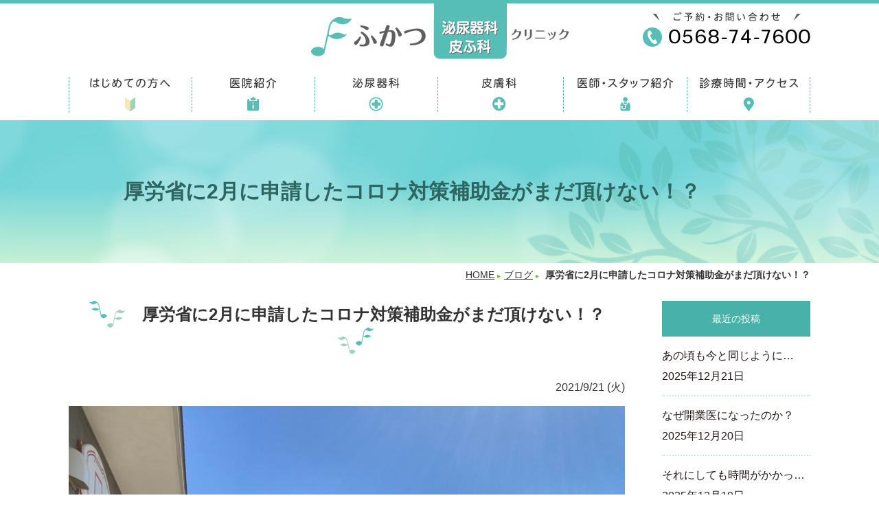

--- FILE ---
content_type: text/html; charset=UTF-8
request_url: https://fukatsu-clinic.com/blog/2021/09/21/%E5%8E%9A%E5%8A%B4%E7%9C%81%E3%81%AB2%E6%9C%88%E3%81%AB%E7%94%B3%E8%AB%8B%E3%81%97%E3%81%9F%E3%82%B3%E3%83%AD%E3%83%8A%E5%AF%BE%E7%AD%96%E8%A3%9C%E5%8A%A9%E9%87%91%E3%81%8C%E3%81%BE%E3%81%A0%E9%A0%82/
body_size: 10391
content:
<!DOCTYPE html>
<html lang="ja">
<head>
<meta charset="utf-8">
<title>厚労省に2月に申請したコロナ対策補助金がまだ頂けない！？ ｜ ふかつ泌尿器科・皮ふ科クリニック</title>
<meta name="Description" content="ブログのページです。ふかつ泌尿器科・皮ふ科クリニックは、泌尿器科専門医と皮膚科専門医それぞれの医師による診療を行っています。名鉄小牧線 間内駅より徒歩４分。愛知県小牧市北外山にあります。お肌や尿のことなら、男性・女性・小児問わず、どんなことでもお気軽にご相談ください。" />
<meta name="Keywords" content="ブログ,間内駅,小牧市,北外山,泌尿器科,尿,頻尿,皮膚科" />
<script type="text/javascript">
var ua = navigator.userAgent;
if((ua.indexOf('Android') > 0 && ua.indexOf('Mobile') == -1) || ua.indexOf('iPad') > 0 || ua.indexOf('Kindle') > 0 || ua.indexOf('Silk') > 0){
 document.write('<meta name="viewport" content="width=1200, user-scalable=yes" />');
} else {
 document.write('<meta name="viewport" content="width=device-width,user-scalable=yes" />');
}
</script>
<meta name="format-detection" content="telephone=no">
<meta http-equiv="X-UA-Compatible" content="IE=edge">
<link href="https://fukatsu-clinic.com/style/css/normalize.css" rel="stylesheet">
<link rel="stylesheet" href="https://fukatsu-clinic.com/style/css/font-awesome.min.css?20251221101140">
<link rel="stylesheet" href="https://fukatsu-clinic.com/style/css/medica.css?20251221101140">
<link rel="stylesheet" href="https://fukatsu-clinic.com/style/css/common.css?20251221101140">
<link href="https://fukatsu-clinic.com/style/css/top.css?20251221101140" rel="stylesheet">
<link href="https://fukatsu-clinic.com/style/css/blog.css?20251221101140" rel="stylesheet">

<!--[if lt IE 9]>
<script src="/style/js/vendor/html5shiv.min.js"></script>
<script src="/style/js/vendor/selectivizr-min.js"></script>
<script src="/style/js/respond.min.js"></script>
<![endif]-->
<!-- Google tag (gtag.js) -->
<script async src="https://www.googletagmanager.com/gtag/js?id=G-0FMW4WSC24"></script>
<script>
  window.dataLayer = window.dataLayer || [];
  function gtag(){dataLayer.push(arguments);}
  gtag('js', new Date());

  gtag('config', 'G-0FMW4WSC24');
</script>
<title>厚労省に2月に申請したコロナ対策補助金がまだ頂けない！？ | ふかつ泌尿器科・皮ふ科クリニック</title>
<meta name='robots' content='max-image-preview:large' />
<style id='wp-img-auto-sizes-contain-inline-css' type='text/css'>
img:is([sizes=auto i],[sizes^="auto," i]){contain-intrinsic-size:3000px 1500px}
/*# sourceURL=wp-img-auto-sizes-contain-inline-css */
</style>
<style id='wp-block-library-inline-css' type='text/css'>
:root{--wp-block-synced-color:#7a00df;--wp-block-synced-color--rgb:122,0,223;--wp-bound-block-color:var(--wp-block-synced-color);--wp-editor-canvas-background:#ddd;--wp-admin-theme-color:#007cba;--wp-admin-theme-color--rgb:0,124,186;--wp-admin-theme-color-darker-10:#006ba1;--wp-admin-theme-color-darker-10--rgb:0,107,160.5;--wp-admin-theme-color-darker-20:#005a87;--wp-admin-theme-color-darker-20--rgb:0,90,135;--wp-admin-border-width-focus:2px}@media (min-resolution:192dpi){:root{--wp-admin-border-width-focus:1.5px}}.wp-element-button{cursor:pointer}:root .has-very-light-gray-background-color{background-color:#eee}:root .has-very-dark-gray-background-color{background-color:#313131}:root .has-very-light-gray-color{color:#eee}:root .has-very-dark-gray-color{color:#313131}:root .has-vivid-green-cyan-to-vivid-cyan-blue-gradient-background{background:linear-gradient(135deg,#00d084,#0693e3)}:root .has-purple-crush-gradient-background{background:linear-gradient(135deg,#34e2e4,#4721fb 50%,#ab1dfe)}:root .has-hazy-dawn-gradient-background{background:linear-gradient(135deg,#faaca8,#dad0ec)}:root .has-subdued-olive-gradient-background{background:linear-gradient(135deg,#fafae1,#67a671)}:root .has-atomic-cream-gradient-background{background:linear-gradient(135deg,#fdd79a,#004a59)}:root .has-nightshade-gradient-background{background:linear-gradient(135deg,#330968,#31cdcf)}:root .has-midnight-gradient-background{background:linear-gradient(135deg,#020381,#2874fc)}:root{--wp--preset--font-size--normal:16px;--wp--preset--font-size--huge:42px}.has-regular-font-size{font-size:1em}.has-larger-font-size{font-size:2.625em}.has-normal-font-size{font-size:var(--wp--preset--font-size--normal)}.has-huge-font-size{font-size:var(--wp--preset--font-size--huge)}.has-text-align-center{text-align:center}.has-text-align-left{text-align:left}.has-text-align-right{text-align:right}.has-fit-text{white-space:nowrap!important}#end-resizable-editor-section{display:none}.aligncenter{clear:both}.items-justified-left{justify-content:flex-start}.items-justified-center{justify-content:center}.items-justified-right{justify-content:flex-end}.items-justified-space-between{justify-content:space-between}.screen-reader-text{border:0;clip-path:inset(50%);height:1px;margin:-1px;overflow:hidden;padding:0;position:absolute;width:1px;word-wrap:normal!important}.screen-reader-text:focus{background-color:#ddd;clip-path:none;color:#444;display:block;font-size:1em;height:auto;left:5px;line-height:normal;padding:15px 23px 14px;text-decoration:none;top:5px;width:auto;z-index:100000}html :where(.has-border-color){border-style:solid}html :where([style*=border-top-color]){border-top-style:solid}html :where([style*=border-right-color]){border-right-style:solid}html :where([style*=border-bottom-color]){border-bottom-style:solid}html :where([style*=border-left-color]){border-left-style:solid}html :where([style*=border-width]){border-style:solid}html :where([style*=border-top-width]){border-top-style:solid}html :where([style*=border-right-width]){border-right-style:solid}html :where([style*=border-bottom-width]){border-bottom-style:solid}html :where([style*=border-left-width]){border-left-style:solid}html :where(img[class*=wp-image-]){height:auto;max-width:100%}:where(figure){margin:0 0 1em}html :where(.is-position-sticky){--wp-admin--admin-bar--position-offset:var(--wp-admin--admin-bar--height,0px)}@media screen and (max-width:600px){html :where(.is-position-sticky){--wp-admin--admin-bar--position-offset:0px}}

/*# sourceURL=wp-block-library-inline-css */
</style><style id='global-styles-inline-css' type='text/css'>
:root{--wp--preset--aspect-ratio--square: 1;--wp--preset--aspect-ratio--4-3: 4/3;--wp--preset--aspect-ratio--3-4: 3/4;--wp--preset--aspect-ratio--3-2: 3/2;--wp--preset--aspect-ratio--2-3: 2/3;--wp--preset--aspect-ratio--16-9: 16/9;--wp--preset--aspect-ratio--9-16: 9/16;--wp--preset--color--black: #000000;--wp--preset--color--cyan-bluish-gray: #abb8c3;--wp--preset--color--white: #ffffff;--wp--preset--color--pale-pink: #f78da7;--wp--preset--color--vivid-red: #cf2e2e;--wp--preset--color--luminous-vivid-orange: #ff6900;--wp--preset--color--luminous-vivid-amber: #fcb900;--wp--preset--color--light-green-cyan: #7bdcb5;--wp--preset--color--vivid-green-cyan: #00d084;--wp--preset--color--pale-cyan-blue: #8ed1fc;--wp--preset--color--vivid-cyan-blue: #0693e3;--wp--preset--color--vivid-purple: #9b51e0;--wp--preset--gradient--vivid-cyan-blue-to-vivid-purple: linear-gradient(135deg,rgb(6,147,227) 0%,rgb(155,81,224) 100%);--wp--preset--gradient--light-green-cyan-to-vivid-green-cyan: linear-gradient(135deg,rgb(122,220,180) 0%,rgb(0,208,130) 100%);--wp--preset--gradient--luminous-vivid-amber-to-luminous-vivid-orange: linear-gradient(135deg,rgb(252,185,0) 0%,rgb(255,105,0) 100%);--wp--preset--gradient--luminous-vivid-orange-to-vivid-red: linear-gradient(135deg,rgb(255,105,0) 0%,rgb(207,46,46) 100%);--wp--preset--gradient--very-light-gray-to-cyan-bluish-gray: linear-gradient(135deg,rgb(238,238,238) 0%,rgb(169,184,195) 100%);--wp--preset--gradient--cool-to-warm-spectrum: linear-gradient(135deg,rgb(74,234,220) 0%,rgb(151,120,209) 20%,rgb(207,42,186) 40%,rgb(238,44,130) 60%,rgb(251,105,98) 80%,rgb(254,248,76) 100%);--wp--preset--gradient--blush-light-purple: linear-gradient(135deg,rgb(255,206,236) 0%,rgb(152,150,240) 100%);--wp--preset--gradient--blush-bordeaux: linear-gradient(135deg,rgb(254,205,165) 0%,rgb(254,45,45) 50%,rgb(107,0,62) 100%);--wp--preset--gradient--luminous-dusk: linear-gradient(135deg,rgb(255,203,112) 0%,rgb(199,81,192) 50%,rgb(65,88,208) 100%);--wp--preset--gradient--pale-ocean: linear-gradient(135deg,rgb(255,245,203) 0%,rgb(182,227,212) 50%,rgb(51,167,181) 100%);--wp--preset--gradient--electric-grass: linear-gradient(135deg,rgb(202,248,128) 0%,rgb(113,206,126) 100%);--wp--preset--gradient--midnight: linear-gradient(135deg,rgb(2,3,129) 0%,rgb(40,116,252) 100%);--wp--preset--font-size--small: 13px;--wp--preset--font-size--medium: 20px;--wp--preset--font-size--large: 36px;--wp--preset--font-size--x-large: 42px;--wp--preset--spacing--20: 0.44rem;--wp--preset--spacing--30: 0.67rem;--wp--preset--spacing--40: 1rem;--wp--preset--spacing--50: 1.5rem;--wp--preset--spacing--60: 2.25rem;--wp--preset--spacing--70: 3.38rem;--wp--preset--spacing--80: 5.06rem;--wp--preset--shadow--natural: 6px 6px 9px rgba(0, 0, 0, 0.2);--wp--preset--shadow--deep: 12px 12px 50px rgba(0, 0, 0, 0.4);--wp--preset--shadow--sharp: 6px 6px 0px rgba(0, 0, 0, 0.2);--wp--preset--shadow--outlined: 6px 6px 0px -3px rgb(255, 255, 255), 6px 6px rgb(0, 0, 0);--wp--preset--shadow--crisp: 6px 6px 0px rgb(0, 0, 0);}:where(.is-layout-flex){gap: 0.5em;}:where(.is-layout-grid){gap: 0.5em;}body .is-layout-flex{display: flex;}.is-layout-flex{flex-wrap: wrap;align-items: center;}.is-layout-flex > :is(*, div){margin: 0;}body .is-layout-grid{display: grid;}.is-layout-grid > :is(*, div){margin: 0;}:where(.wp-block-columns.is-layout-flex){gap: 2em;}:where(.wp-block-columns.is-layout-grid){gap: 2em;}:where(.wp-block-post-template.is-layout-flex){gap: 1.25em;}:where(.wp-block-post-template.is-layout-grid){gap: 1.25em;}.has-black-color{color: var(--wp--preset--color--black) !important;}.has-cyan-bluish-gray-color{color: var(--wp--preset--color--cyan-bluish-gray) !important;}.has-white-color{color: var(--wp--preset--color--white) !important;}.has-pale-pink-color{color: var(--wp--preset--color--pale-pink) !important;}.has-vivid-red-color{color: var(--wp--preset--color--vivid-red) !important;}.has-luminous-vivid-orange-color{color: var(--wp--preset--color--luminous-vivid-orange) !important;}.has-luminous-vivid-amber-color{color: var(--wp--preset--color--luminous-vivid-amber) !important;}.has-light-green-cyan-color{color: var(--wp--preset--color--light-green-cyan) !important;}.has-vivid-green-cyan-color{color: var(--wp--preset--color--vivid-green-cyan) !important;}.has-pale-cyan-blue-color{color: var(--wp--preset--color--pale-cyan-blue) !important;}.has-vivid-cyan-blue-color{color: var(--wp--preset--color--vivid-cyan-blue) !important;}.has-vivid-purple-color{color: var(--wp--preset--color--vivid-purple) !important;}.has-black-background-color{background-color: var(--wp--preset--color--black) !important;}.has-cyan-bluish-gray-background-color{background-color: var(--wp--preset--color--cyan-bluish-gray) !important;}.has-white-background-color{background-color: var(--wp--preset--color--white) !important;}.has-pale-pink-background-color{background-color: var(--wp--preset--color--pale-pink) !important;}.has-vivid-red-background-color{background-color: var(--wp--preset--color--vivid-red) !important;}.has-luminous-vivid-orange-background-color{background-color: var(--wp--preset--color--luminous-vivid-orange) !important;}.has-luminous-vivid-amber-background-color{background-color: var(--wp--preset--color--luminous-vivid-amber) !important;}.has-light-green-cyan-background-color{background-color: var(--wp--preset--color--light-green-cyan) !important;}.has-vivid-green-cyan-background-color{background-color: var(--wp--preset--color--vivid-green-cyan) !important;}.has-pale-cyan-blue-background-color{background-color: var(--wp--preset--color--pale-cyan-blue) !important;}.has-vivid-cyan-blue-background-color{background-color: var(--wp--preset--color--vivid-cyan-blue) !important;}.has-vivid-purple-background-color{background-color: var(--wp--preset--color--vivid-purple) !important;}.has-black-border-color{border-color: var(--wp--preset--color--black) !important;}.has-cyan-bluish-gray-border-color{border-color: var(--wp--preset--color--cyan-bluish-gray) !important;}.has-white-border-color{border-color: var(--wp--preset--color--white) !important;}.has-pale-pink-border-color{border-color: var(--wp--preset--color--pale-pink) !important;}.has-vivid-red-border-color{border-color: var(--wp--preset--color--vivid-red) !important;}.has-luminous-vivid-orange-border-color{border-color: var(--wp--preset--color--luminous-vivid-orange) !important;}.has-luminous-vivid-amber-border-color{border-color: var(--wp--preset--color--luminous-vivid-amber) !important;}.has-light-green-cyan-border-color{border-color: var(--wp--preset--color--light-green-cyan) !important;}.has-vivid-green-cyan-border-color{border-color: var(--wp--preset--color--vivid-green-cyan) !important;}.has-pale-cyan-blue-border-color{border-color: var(--wp--preset--color--pale-cyan-blue) !important;}.has-vivid-cyan-blue-border-color{border-color: var(--wp--preset--color--vivid-cyan-blue) !important;}.has-vivid-purple-border-color{border-color: var(--wp--preset--color--vivid-purple) !important;}.has-vivid-cyan-blue-to-vivid-purple-gradient-background{background: var(--wp--preset--gradient--vivid-cyan-blue-to-vivid-purple) !important;}.has-light-green-cyan-to-vivid-green-cyan-gradient-background{background: var(--wp--preset--gradient--light-green-cyan-to-vivid-green-cyan) !important;}.has-luminous-vivid-amber-to-luminous-vivid-orange-gradient-background{background: var(--wp--preset--gradient--luminous-vivid-amber-to-luminous-vivid-orange) !important;}.has-luminous-vivid-orange-to-vivid-red-gradient-background{background: var(--wp--preset--gradient--luminous-vivid-orange-to-vivid-red) !important;}.has-very-light-gray-to-cyan-bluish-gray-gradient-background{background: var(--wp--preset--gradient--very-light-gray-to-cyan-bluish-gray) !important;}.has-cool-to-warm-spectrum-gradient-background{background: var(--wp--preset--gradient--cool-to-warm-spectrum) !important;}.has-blush-light-purple-gradient-background{background: var(--wp--preset--gradient--blush-light-purple) !important;}.has-blush-bordeaux-gradient-background{background: var(--wp--preset--gradient--blush-bordeaux) !important;}.has-luminous-dusk-gradient-background{background: var(--wp--preset--gradient--luminous-dusk) !important;}.has-pale-ocean-gradient-background{background: var(--wp--preset--gradient--pale-ocean) !important;}.has-electric-grass-gradient-background{background: var(--wp--preset--gradient--electric-grass) !important;}.has-midnight-gradient-background{background: var(--wp--preset--gradient--midnight) !important;}.has-small-font-size{font-size: var(--wp--preset--font-size--small) !important;}.has-medium-font-size{font-size: var(--wp--preset--font-size--medium) !important;}.has-large-font-size{font-size: var(--wp--preset--font-size--large) !important;}.has-x-large-font-size{font-size: var(--wp--preset--font-size--x-large) !important;}
/*# sourceURL=global-styles-inline-css */
</style>

<style id='classic-theme-styles-inline-css' type='text/css'>
/*! This file is auto-generated */
.wp-block-button__link{color:#fff;background-color:#32373c;border-radius:9999px;box-shadow:none;text-decoration:none;padding:calc(.667em + 2px) calc(1.333em + 2px);font-size:1.125em}.wp-block-file__button{background:#32373c;color:#fff;text-decoration:none}
/*# sourceURL=/wp-includes/css/classic-themes.min.css */
</style>
<link rel='stylesheet' id='wp-pagenavi-css' href='https://fukatsu-clinic.com/cms/wp-content/plugins/wp-pagenavi/pagenavi-css.css?ver=2.70' type='text/css' media='all' />
<link rel="canonical" href="https://fukatsu-clinic.com/blog/2021/09/21/%e5%8e%9a%e5%8a%b4%e7%9c%81%e3%81%ab2%e6%9c%88%e3%81%ab%e7%94%b3%e8%ab%8b%e3%81%97%e3%81%9f%e3%82%b3%e3%83%ad%e3%83%8a%e5%af%be%e7%ad%96%e8%a3%9c%e5%8a%a9%e9%87%91%e3%81%8c%e3%81%be%e3%81%a0%e9%a0%82/" />
<link rel='shortlink' href='https://fukatsu-clinic.com/?p=6180' />
<meta property="og:title" content="厚労省に2月に申請したコロナ対策補助金がまだ頂けない！？" />
<meta property="og:description" content="厚労省に2月に申請したコロナ対策補助金が9月になっても未だ頂けず、半分諦めていました&#x1f622;。 医療機関の新型コロナウイルス対策費を支援する補助金をめぐり、厚生労働省に届いたはずの申請書類の" />
<meta property="og:type" content="article" />
<meta property="og:url" content="https://fukatsu-clinic.com/blog/2021/09/21/%e5%8e%9a%e5%8a%b4%e7%9c%81%e3%81%ab2%e6%9c%88%e3%81%ab%e7%94%b3%e8%ab%8b%e3%81%97%e3%81%9f%e3%82%b3%e3%83%ad%e3%83%8a%e5%af%be%e7%ad%96%e8%a3%9c%e5%8a%a9%e9%87%91%e3%81%8c%e3%81%be%e3%81%a0%e9%a0%82/" />
<meta property="og:image" content="https://fukatsu-clinic.com/cms/wp-content/uploads/2021/09/A3933CC1-BE61-4871-9F7B-C92C2A863C96.jpeg" />
<meta property="og:site_name" content="ふかつ泌尿器科・皮ふ科クリニック" />
</head>
<body id="blog">
<div id="wrapper">
<header id="header" class="clearfix">
  <div id="hdLogo">
    <p><a href="/"><img src="https://fukatsu-clinic.com/img/common/lg_header01.png" width="375" height="81" alt="ふかつ泌尿器科皮膚科クリニック"/></a></p>
    <div href="#" id="panel-btn"><span id="panel-btn-icon"></span></div>
  </div>
  <!-- /hdLogo -->
  <div class="hdTelWrap">
    <div class="hdTel">
      <p class="hdImgTelTxt"><img src="https://fukatsu-clinic.com/img/common/txt_header01.png" width="216" height="14" alt="ご予約・お問い合わせ"/></p>
      <p class="hdImgTel"><img src="https://fukatsu-clinic.com/img/common/tel-header01.png" width="244" height="28" alt=""></p>
    </div>
  </div>
  <!-- /hdTelWrap --> 
</header>
<!-- /header -->
<nav id="navGlobal">
  <ul>
    <li class="first"><a href="https://fukatsu-clinic.com/first/index.html"><img src="https://fukatsu-clinic.com/img/common/txt_gnavi01.png" width="117" height="16" alt="はじめての方へ"/><span>はじめての方へ</span></a></li>
    <li class="clinic menu__multi"><a href="https://fukatsu-clinic.com/about/index.html"><img src="https://fukatsu-clinic.com/img/common/txt_gnavi02.png" width="68" height="16" alt="医院紹介"/><span>医院紹介</span></a>
      <ul class="menu__second-level">
        <li><a href="https://fukatsu-clinic.com/about/index.html">当院の特徴</a></li>
        <li><a href="https://fukatsu-clinic.com/about/facility.html">院内の様子</a></li>
      </ul>
    </li>
    <li class="urology menu__multi"><a href="https://fukatsu-clinic.com/uro/index.html"><img src="https://fukatsu-clinic.com/img/common/txt_gnavi03.png" width="69" height="16" alt="泌尿器科"/><span>泌尿器科</span></a>
      <ul class="menu__second-level">
        <li><a href="https://fukatsu-clinic.com/uro/index.html">泌尿器科</a></li>
        <li><a href="https://fukatsu-clinic.com/uro/psa.html">PSAが高いと言われた方</a></li>
        <li><a href="https://fukatsu-clinic.com/vaccine/">インフルエンザ予防接種</a></li>
        <li><a href="https://fukatsu-clinic.com/jihi/">自費診療</a></li>
      </ul>
    </li>
    <li class="dermatology menu__multi"><a href="https://fukatsu-clinic.com/derma/index.html"><img src="https://fukatsu-clinic.com/img/common/txt_gnavi04.png" width="51" height="16" alt="皮膚科"/><span>皮膚科</span></a>
      <ul class="menu__second-level">
        <li><a href="https://fukatsu-clinic.com/derma/index.html">皮膚科</a></li>
        <li><a href="https://fukatsu-clinic.com/vaccine/">インフルエンザ予防接種</a></li>
        <li><a href="https://fukatsu-clinic.com/jihi/">自費診療</a></li>
      </ul>
    </li>
    <li class="doctor"><a href="https://fukatsu-clinic.com/doctor"><img src="https://fukatsu-clinic.com/img/common/txt_gnavi05.png" width="139" height="16" alt="医師紹介"/><span>医師紹介</span></a></li>
    <li class="access"><a href="https://fukatsu-clinic.com/access"><img src="https://fukatsu-clinic.com/img/common/txt_gnavi06.png" width="145" height="16" alt="診療時間・アクセス"/><span>診療時間・アクセス</span></a></li>
  </ul>
</nav>
<!-- /navGlobal -->
<div id="mainContents">
<div id="visual"><h2 id="pageTitle">
厚労省に2月に申請したコロナ対策補助金がまだ頂けない！？</h2>
</div>
<ol class="topicPath">
  <li><a href="https://fukatsu-clinic.com/index.html">HOME</a></li>
    <li><a href="https://fukatsu-clinic.com/blog/">ブログ</a></li>
    <li><strong>
    厚労省に2月に申請したコロナ対策補助金がまだ頂けない！？    </strong></li>
</ol>
<div class="inrContent">


<div class="wrapContent">
  <div class="blogBlock flexbox">
    <div class="blogBlockCont">
      <h2 class="hA">厚労省に2月に申請したコロナ対策補助金がまだ頂けない！？</h2>
      <p class="postdate">
        2021/9/21 (火)      </p>
	  <p class="thumbnail"><img width="1024" height="768" src="https://fukatsu-clinic.com/cms/wp-content/uploads/2021/09/A3933CC1-BE61-4871-9F7B-C92C2A863C96.jpeg" class="attachment-full size-full wp-post-image" alt="" decoding="async" fetchpriority="high" srcset="https://fukatsu-clinic.com/cms/wp-content/uploads/2021/09/A3933CC1-BE61-4871-9F7B-C92C2A863C96.jpeg 1024w, https://fukatsu-clinic.com/cms/wp-content/uploads/2021/09/A3933CC1-BE61-4871-9F7B-C92C2A863C96-768x576.jpeg 768w, https://fukatsu-clinic.com/cms/wp-content/uploads/2021/09/A3933CC1-BE61-4871-9F7B-C92C2A863C96-500x375.jpeg 500w, https://fukatsu-clinic.com/cms/wp-content/uploads/2021/09/A3933CC1-BE61-4871-9F7B-C92C2A863C96-162x122.jpeg 162w, https://fukatsu-clinic.com/cms/wp-content/uploads/2021/09/A3933CC1-BE61-4871-9F7B-C92C2A863C96-200x150.jpeg 200w" sizes="(max-width: 1024px) 100vw, 1024px" /></p>
      <div class="post-content clearfix">
        <p style="text-align: left;">厚労省に2月に申請したコロナ対策補助金が9月になっても未だ頂けず、半分諦めていました&#x1f622;。</p>
<p>医療機関の新型コロナウイルス対策費を支援する補助金をめぐり、厚生労働省に届いたはずの申請書類の行方がわからなくなるケースが相次いでいるというニュースが舞い込みました。</p>
<p style="text-align: left;">問題になっているのは2020年度の「新型コロナウイルス感染症感染拡大防止・医療提供体制確保支援補助金」で、3次補正予算の成立をうけて今年1月にできたものです。</p>
<p style="text-align: left;">多くは25万円を上限に、20年12月15日から今年3月末までにかかった感染対策費、診療所の賃料などの幅広い経費にあてられるものです。</p>
<p style="text-align: left;">私は自分の記憶力に自信がないため、申請開始直後の2月6日に申請しました。</p>
<p>厚労省が2月に示した「Q＆A」で「申請書の受け付けから振込までは、申請書に不備がない場合、おおむね1カ月程度を見込んでおります。それ以上連絡がない場合には、お手数ですが、末尾に記載のコールセンターまでご連絡お願いいたします」と書いてありました。</p>
<p>しかし、4月になっても振り込まれないので、厚労省に問い合わせすると「かなり遅れています。詳細はお答えできません」と、つれない返事でした&#x1f605;。</p>
<p>5月になっても振り込まれないので、再度、厚労省に問い合わせすると「かなり遅れています。振込時期も不明です」と、かなりキレ気味の返事でした&#x1f602;。</p>
<p>私は全くムカつきませんでした&#x1f923;。</p>
<p>むしろ厚労省の役人の方々が、激務で限界にきていると思い、その後、問い合わせは遠慮していました&#x1f62d;。</p>
<p>現在総裁選で、厚生労働省を以前の厚生省と労働省に分ける案や、健康危機管理庁の設立案などが言われています。</p>
<p>どういう形にしろ、早急に厚労省の役人の増員が必要だと思います&#x263a;&#xfe0f;。</p>
<p>&nbsp;</p>
      </div>
		<p class="linkBtn"><a href="https://fukatsu-clinic.com/blog/">一覧へ戻る</a></p>
    </div>
    <div id="sidebar">
      <div class="widget">
  <h3>最近の投稿</h3>
      <ul>
        <li><a href="https://fukatsu-clinic.com/blog/2025/12/21/%e3%81%82%e3%81%ae%e9%a0%83%e3%82%82%e4%bb%8a%e3%81%a8%e5%90%8c%e3%81%98%e3%82%88%e3%81%86%e3%81%ab/">あの頃も今と同じように…<span class="post-date">2025年12月21日</span></a></li>
        <li><a href="https://fukatsu-clinic.com/blog/2025/12/20/%e3%81%aa%e3%81%9c%e9%96%8b%e6%a5%ad%e5%8c%bb%e3%81%ab%e3%81%aa%e3%81%a3%e3%81%9f%e3%81%ae%e3%81%8b%ef%bc%9f/">なぜ開業医になったのか？<span class="post-date">2025年12月20日</span></a></li>
        <li><a href="https://fukatsu-clinic.com/blog/2025/12/19/%e3%81%9d%e3%82%8c%e3%81%ab%e3%81%97%e3%81%a6%e3%82%82%e6%99%82%e9%96%93%e3%81%8c%e3%81%8b%e3%81%8b%e3%81%a3%e3%81%9f%e3%81%a6%e3%82%93/">それにしても時間がかかっ…<span class="post-date">2025年12月19日</span></a></li>
        <li><a href="https://fukatsu-clinic.com/blog/2025/12/18/%e5%9c%b0%e5%9f%9f%e3%81%ae%e7%9a%86%e6%a7%98%e3%81%ab%e8%aa%b0%e3%81%ab%e8%aa%8d%e3%82%81%e3%82%89%e3%82%8c%e3%81%9f%e3%81%84/">地域の皆様に誰に認められ…<span class="post-date">2025年12月18日</span></a></li>
        <li><a href="https://fukatsu-clinic.com/blog/2025/12/17/%e7%bf%92%e6%85%a3%e3%82%92%e7%b6%9a%e3%81%91%e3%82%8b%e3%81%9f%e3%82%81%e3%81%ab%e3%81%af%ef%bc%9f/">習慣を続けるためには？<span class="post-date">2025年12月17日</span></a></li>
      </ul>
  </div>
      <div class="widget"><h3>カテゴリー</h3>
			<ul>
					<li class="cat-item cat-item-18"><a href="https://fukatsu-clinic.com/blog/category/%e5%8b%89%e5%bc%b7%e6%b3%95/">勉強法</a>
</li>
	<li class="cat-item cat-item-20"><a href="https://fukatsu-clinic.com/blog/category/%e3%82%af%e3%83%aa%e3%83%8b%e3%83%83%e3%82%af%e9%96%8b%e6%a5%ad/">クリニック開業</a>
</li>
	<li class="cat-item cat-item-22"><a href="https://fukatsu-clinic.com/blog/category/nurse/">看護師ブログ</a>
</li>
	<li class="cat-item cat-item-23"><a href="https://fukatsu-clinic.com/blog/category/%e7%b3%96%e8%b3%aa%e5%88%b6%e9%99%90/">糖質制限</a>
</li>
	<li class="cat-item cat-item-24"><a href="https://fukatsu-clinic.com/blog/category/health/">健康ブログ</a>
</li>
	<li class="cat-item cat-item-1"><a href="https://fukatsu-clinic.com/blog/category/doctor/">院長ブログ</a>
</li>
	<li class="cat-item cat-item-9"><a href="https://fukatsu-clinic.com/blog/category/staff/">スタッフブログ</a>
</li>
	<li class="cat-item cat-item-11"><a href="https://fukatsu-clinic.com/blog/category/doctor/diet/">ダイエット</a>
</li>
	<li class="cat-item cat-item-13"><a href="https://fukatsu-clinic.com/blog/category/doctor/training/">筋トレ</a>
</li>
	<li class="cat-item cat-item-15"><a href="https://fukatsu-clinic.com/blog/category/staff/%e9%9b%91%e8%a8%98-staff/">雑記</a>
</li>
	<li class="cat-item cat-item-16"><a href="https://fukatsu-clinic.com/blog/category/doctor/gourmet/">北海道グルメ</a>
</li>
			</ul>

			</div><div class="widget"><h3>アーカイブ</h3>		<label class="screen-reader-text" for="archives-dropdown-3">アーカイブ</label>
		<select id="archives-dropdown-3" name="archive-dropdown">
			
			<option value="">月を選択</option>
				<option value='https://fukatsu-clinic.com/blog/2025/12/'> 2025年12月 </option>
	<option value='https://fukatsu-clinic.com/blog/2025/11/'> 2025年11月 </option>
	<option value='https://fukatsu-clinic.com/blog/2025/10/'> 2025年10月 </option>
	<option value='https://fukatsu-clinic.com/blog/2025/09/'> 2025年9月 </option>
	<option value='https://fukatsu-clinic.com/blog/2025/08/'> 2025年8月 </option>
	<option value='https://fukatsu-clinic.com/blog/2025/07/'> 2025年7月 </option>
	<option value='https://fukatsu-clinic.com/blog/2025/06/'> 2025年6月 </option>
	<option value='https://fukatsu-clinic.com/blog/2025/05/'> 2025年5月 </option>
	<option value='https://fukatsu-clinic.com/blog/2025/04/'> 2025年4月 </option>
	<option value='https://fukatsu-clinic.com/blog/2025/03/'> 2025年3月 </option>
	<option value='https://fukatsu-clinic.com/blog/2025/02/'> 2025年2月 </option>
	<option value='https://fukatsu-clinic.com/blog/2025/01/'> 2025年1月 </option>
	<option value='https://fukatsu-clinic.com/blog/2024/12/'> 2024年12月 </option>
	<option value='https://fukatsu-clinic.com/blog/2024/11/'> 2024年11月 </option>
	<option value='https://fukatsu-clinic.com/blog/2024/10/'> 2024年10月 </option>
	<option value='https://fukatsu-clinic.com/blog/2024/09/'> 2024年9月 </option>
	<option value='https://fukatsu-clinic.com/blog/2024/08/'> 2024年8月 </option>
	<option value='https://fukatsu-clinic.com/blog/2024/07/'> 2024年7月 </option>
	<option value='https://fukatsu-clinic.com/blog/2024/06/'> 2024年6月 </option>
	<option value='https://fukatsu-clinic.com/blog/2024/05/'> 2024年5月 </option>
	<option value='https://fukatsu-clinic.com/blog/2024/04/'> 2024年4月 </option>
	<option value='https://fukatsu-clinic.com/blog/2024/03/'> 2024年3月 </option>
	<option value='https://fukatsu-clinic.com/blog/2024/02/'> 2024年2月 </option>
	<option value='https://fukatsu-clinic.com/blog/2024/01/'> 2024年1月 </option>
	<option value='https://fukatsu-clinic.com/blog/2023/12/'> 2023年12月 </option>
	<option value='https://fukatsu-clinic.com/blog/2023/11/'> 2023年11月 </option>
	<option value='https://fukatsu-clinic.com/blog/2023/10/'> 2023年10月 </option>
	<option value='https://fukatsu-clinic.com/blog/2023/09/'> 2023年9月 </option>
	<option value='https://fukatsu-clinic.com/blog/2023/08/'> 2023年8月 </option>
	<option value='https://fukatsu-clinic.com/blog/2023/07/'> 2023年7月 </option>
	<option value='https://fukatsu-clinic.com/blog/2023/06/'> 2023年6月 </option>
	<option value='https://fukatsu-clinic.com/blog/2023/05/'> 2023年5月 </option>
	<option value='https://fukatsu-clinic.com/blog/2023/04/'> 2023年4月 </option>
	<option value='https://fukatsu-clinic.com/blog/2023/03/'> 2023年3月 </option>
	<option value='https://fukatsu-clinic.com/blog/2023/02/'> 2023年2月 </option>
	<option value='https://fukatsu-clinic.com/blog/2023/01/'> 2023年1月 </option>
	<option value='https://fukatsu-clinic.com/blog/2022/12/'> 2022年12月 </option>
	<option value='https://fukatsu-clinic.com/blog/2022/11/'> 2022年11月 </option>
	<option value='https://fukatsu-clinic.com/blog/2022/10/'> 2022年10月 </option>
	<option value='https://fukatsu-clinic.com/blog/2022/09/'> 2022年9月 </option>
	<option value='https://fukatsu-clinic.com/blog/2022/08/'> 2022年8月 </option>
	<option value='https://fukatsu-clinic.com/blog/2022/07/'> 2022年7月 </option>
	<option value='https://fukatsu-clinic.com/blog/2022/06/'> 2022年6月 </option>
	<option value='https://fukatsu-clinic.com/blog/2022/05/'> 2022年5月 </option>
	<option value='https://fukatsu-clinic.com/blog/2022/04/'> 2022年4月 </option>
	<option value='https://fukatsu-clinic.com/blog/2022/03/'> 2022年3月 </option>
	<option value='https://fukatsu-clinic.com/blog/2022/02/'> 2022年2月 </option>
	<option value='https://fukatsu-clinic.com/blog/2022/01/'> 2022年1月 </option>
	<option value='https://fukatsu-clinic.com/blog/2021/12/'> 2021年12月 </option>
	<option value='https://fukatsu-clinic.com/blog/2021/11/'> 2021年11月 </option>
	<option value='https://fukatsu-clinic.com/blog/2021/10/'> 2021年10月 </option>
	<option value='https://fukatsu-clinic.com/blog/2021/09/'> 2021年9月 </option>
	<option value='https://fukatsu-clinic.com/blog/2021/08/'> 2021年8月 </option>
	<option value='https://fukatsu-clinic.com/blog/2021/07/'> 2021年7月 </option>
	<option value='https://fukatsu-clinic.com/blog/2021/06/'> 2021年6月 </option>
	<option value='https://fukatsu-clinic.com/blog/2021/05/'> 2021年5月 </option>
	<option value='https://fukatsu-clinic.com/blog/2021/04/'> 2021年4月 </option>
	<option value='https://fukatsu-clinic.com/blog/2021/03/'> 2021年3月 </option>
	<option value='https://fukatsu-clinic.com/blog/2021/02/'> 2021年2月 </option>
	<option value='https://fukatsu-clinic.com/blog/2021/01/'> 2021年1月 </option>
	<option value='https://fukatsu-clinic.com/blog/2020/12/'> 2020年12月 </option>
	<option value='https://fukatsu-clinic.com/blog/2020/11/'> 2020年11月 </option>
	<option value='https://fukatsu-clinic.com/blog/2020/10/'> 2020年10月 </option>

		</select>

			<script type="text/javascript">
/* <![CDATA[ */

( ( dropdownId ) => {
	const dropdown = document.getElementById( dropdownId );
	function onSelectChange() {
		setTimeout( () => {
			if ( 'escape' === dropdown.dataset.lastkey ) {
				return;
			}
			if ( dropdown.value ) {
				document.location.href = dropdown.value;
			}
		}, 250 );
	}
	function onKeyUp( event ) {
		if ( 'Escape' === event.key ) {
			dropdown.dataset.lastkey = 'escape';
		} else {
			delete dropdown.dataset.lastkey;
		}
	}
	function onClick() {
		delete dropdown.dataset.lastkey;
	}
	dropdown.addEventListener( 'keyup', onKeyUp );
	dropdown.addEventListener( 'click', onClick );
	dropdown.addEventListener( 'change', onSelectChange );
})( "archives-dropdown-3" );

//# sourceURL=WP_Widget_Archives%3A%3Awidget
/* ]]> */
</script>
</div>    </div>
  </div>
</div>
</div>
</div>
<!-- /mainContents -->

<footer id="footer">
  <nav id="navFooter">
    <ul>
      <li class="first"><a href="https://fukatsu-clinic.com/first/index.html"><img src="https://fukatsu-clinic.com/img/common/txt_gnavi01.png" width="117" height="16" alt="はじめての方へ"/></a></li>
      <li class="clinic"><a href="https://fukatsu-clinic.com/about/index.html"><img src="https://fukatsu-clinic.com/img/common/txt_gnavi02.png" width="68" height="16" alt="医院紹介"/></a></li>
      <li class="urology"><a href="https://fukatsu-clinic.com/uro/index.html"><img src="https://fukatsu-clinic.com/img/common/txt_gnavi03.png" width="69" height="16" alt="泌尿器科"/></a></li>
      <li class="dermatology"><a href="https://fukatsu-clinic.com/derma/index.html"><img src="https://fukatsu-clinic.com/img/common/txt_gnavi04.png" width="51" height="16" alt="皮膚科"/></a></li>
      <li class="doctor"><a href="https://fukatsu-clinic.com/doctor"><img src="https://fukatsu-clinic.com/img/common/txt_gnavi05.png" width="139" height="16" alt="医師紹介"/></a></li>
      <li class="access"><a href="https://fukatsu-clinic.com/access"><img src="https://fukatsu-clinic.com/img/common/txt_gnavi06.png" width="145" height="16" alt="診療時間・アクセス"/></a></li>
    </ul>
  </nav>
  <!-- /navFooter -->
  <div class="loopSlider">
    <ul>
      <li><img src="https://fukatsu-clinic.com/img/common/pic_slider01.jpg" alt="Slider" width="300" height="200"></li>
      <li><img src="https://fukatsu-clinic.com/img/common/pic_slider05.jpg" alt="Slider" width="300" height="200"></li>
      <li><img src="https://fukatsu-clinic.com/img/common/pic_slider03.jpg" alt="Slider" width="300" height="200"></li>
      <li><img src="https://fukatsu-clinic.com/img/common/pic_slider02.jpg" alt="Slider" width="300" height="200"></li>
      <li><img src="https://fukatsu-clinic.com/img/common/pic_slider04.jpg" alt="Slider" width="300" height="200"></li>
      <li><img src="https://fukatsu-clinic.com/img/common/pic_slider06.jpg" alt="Slider" width="299" height="200"></li>
      <li><img src="https://fukatsu-clinic.com/img/common/pic_slider07.jpg" alt="Slider" width="300" height="200"></li>
	      <li><img src="https://fukatsu-clinic.com/img/common/pic_slider01.jpg" alt="Slider" width="300" height="200"></li>
      <li><img src="https://fukatsu-clinic.com/img/common/pic_slider05.jpg" alt="Slider" width="300" height="200"></li>
      <li><img src="https://fukatsu-clinic.com/img/common/pic_slider03.jpg" alt="Slider" width="300" height="200"></li>
      <li><img src="https://fukatsu-clinic.com/img/common/pic_slider02.jpg" alt="Slider" width="300" height="200"></li>
      <li><img src="https://fukatsu-clinic.com/img/common/pic_slider04.jpg" alt="Slider" width="300" height="200"></li>
      <li><img src="https://fukatsu-clinic.com/img/common/pic_slider06.jpg" alt="Slider" width="299" height="200"></li>
      <li><img src="https://fukatsu-clinic.com/img/common/pic_slider07.jpg" alt="Slider" width="300" height="200"></li>
    </ul>
  </div>
  <!-- loopSlider -->
  <div class="inrContent">
    <div class="clearfix" id="ftLogoBlock">
      <p class="ftLogo"><a href="https://fukatsu-clinic.com/"><img src="https://fukatsu-clinic.com/img/common/lg_footer01.jpg" width="375" height="64" alt="ふかつ泌尿器科皮ふ科"/></a></p>
      <p class="ftTel"><a href="tel:0568747600" class="tel_link"><img src="https://fukatsu-clinic.com/img/common/img_footer01.png" width="244" height="50" alt="ご予約・お問い合わせ0568-74-7600"/></a></p>
    </div>
    <!-- /ftLogo --> 
  </div>
  <div id="ftCalendar">
    <div class="inrContent clearfix">
      <div class="ftCalendarInfL">
        <p class="ftTxtCalendar">診療科目	泌尿器科・皮膚科<br>
          住所	　愛知県小牧市北外山1579番</p>
        <table class="timeTbl">
          <tr>
            <td>泌尿器科</td>
            <th>月</th>
            <th>火</th>
            <th>水</th>
            <th>木</th>
            <th>金</th>
            <th class="sat">土</th>
            <th class="red">日</th>
          </tr>
          <tr>
            <td>9：00～12：00<br>
              <small>（受付開始時間 8:45）</small></td>
            <td>●</td>
            <td>●</td>
            <td>●</td>
            <td>●</td>
            <td>●</td>
            <td class="sat">●</td>
            <td class="red">／</td>
          </tr>
          <tr>
            <td>15：00～18：00<br>
              <small>（受付開始時間 14:45）</small></td>
            <td>●</td>
            <td>●</td>
            <td class="sat">／</td>
            <td>／</td>
            <td>●</td>
            <td class="sat">／</td>
            <td class="red">／</td>
          </tr>
        </table>
        <table class="timeTbl dermatology">
          <tr>
            <td>皮膚科</td>
            <th>月</th>
            <th>火</th>
            <th>水</th>
            <th>木</th>
            <th>金</th>
            <th class="sat">土</th>
            <th class="red">日</th>
          </tr>
          <tr>
            <td>9：00～12：00<br>
              <small>（受付開始時間 8:45）</small></td>
            <td>●</td>
            <td>●</td>
            <td>●</td>
            <td class="sat">●</td>
            <td>●</td>
            <td class="sat">●</td>
            <td class="red">／</td>
          </tr>
        </table>
      </div>
      <div class="ftCalendarInfR">
        <div class="ftCalendarBlock">
          <div id="cal0" class="cal_wrapper">Calendar Loading</div>
          <p class="cal-txt"><span class="cal-off">■</span>休診　<span class="cal-halfOff">■</span>午後休診　<!--<span class="cal-halfDermatology">■</span>午前皮膚科のみ　--><span class="cal-other">■</span>その他</p>
        </div>
		  <p class="ftBlogBanner"><a href="https://fukatsu-clinic.com/blog/"><img src="https://fukatsu-clinic.com/img/common/bnr_blog01.jpg" width="640" height="160" alt=""/></a></p>
      </div>
    </div>
  </div>
  <iframe src="https://www.google.com/maps/embed?pb=!1m23!1m12!1m3!1d3257.3034062501074!2d136.93005312241002!3d35.2735820119063!2m3!1f0!2f0!3f0!3m2!1i1024!2i768!4f13.1!4m8!3e0!4m0!4m5!1s0x60037317d4ed693d%3A0x1b1fa2c4c5c2d83!2z44CSNDg1LTAwMjMg5oSb55-l55yM5bCP54mn5biC5YyX5aSW5bGx77yR77yV77yX77yZIOOBteOBi-OBpOazjOWwv-WZqOenkeODu-earuOBteenkeOCr-ODquODi-ODg-OCrw!3m2!1d35.2735032!2d136.92963469999998!5e0!3m2!1sja!2sjp!4v1535936824256" width="100%" height="300" frameborder="0" style="border:0" allowfullscreen></iframe>
  <!-- /ftInfBlock -->
  <p class="copy">Copyright (C) 2018-<script language="javascript">document.write(new Date().getFullYear())</script> 
    ふかつ泌尿器科皮ふ科クリニック. <br class="pcNoDisplay">
    All Rights Reserved. Produce by <br class="pcNoDisplay">
    <a href="http://www.medica-web.jp/" target="_blank">医療ホームページ作成のメディカ</a></p>
</footer>
<!-- /footer -->
<p id="pagetop"><a href="#wrapper">PAGETOP</a></p>
<!-- #wrapper -->
</div>
<script src="https://code.jquery.com/jquery-1.12.0.min.js" type="text/javascript"></script> 
<script src="https://fukatsu-clinic.com/style/js/cal.js?20251221101140"></script> 
<script src="https://fukatsu-clinic.com/style/js/common.js?20251221101140"></script>
<script src="https://fukatsu-clinic.com/style/js/matchHeight.js?20251221101140"></script> 
<script>
		$('body#blog .blogImg').matchHeight({
		byRow: true,
		property: 'height'
	});
		$('body#blog .blogTtl').matchHeight({
		byRow: true,
		property: 'height'
	});
		$('body#blog .blogTxt').matchHeight({
		byRow: true,
		property: 'height'
	});
	</script>
<script type="speculationrules">
{"prefetch":[{"source":"document","where":{"and":[{"href_matches":"/*"},{"not":{"href_matches":["/cms/wp-*.php","/cms/wp-admin/*","/cms/wp-content/uploads/*","/cms/wp-content/*","/cms/wp-content/plugins/*","/cms/wp-content/themes/fukatsu/*","/*\\?(.+)"]}},{"not":{"selector_matches":"a[rel~=\"nofollow\"]"}},{"not":{"selector_matches":".no-prefetch, .no-prefetch a"}}]},"eagerness":"conservative"}]}
</script>
</body></html>

--- FILE ---
content_type: text/css
request_url: https://fukatsu-clinic.com/style/css/normalize.css
body_size: 1049
content:
/*! normalize.css v3.0.3 | MIT License | github.com/necolas/normalize.css */

html {font-family: Meiryo, メイリオ,'Hiragino Kaku Gothic Pro', 'ヒラギノ角ゴ Pro W3',  Osaka, 'MS PGothic', arial, helvetica, sans-serif;-ms-text-size-adjust: 100%;-webkit-text-size-adjust: 100%;word-break: break-all;}
body {margin: 0;}
article,aside,details,figcaption,figure,footer,header,hgroup,main,menu,nav,section,summary { display: block;}
audio,canvas,progress,video { display: inline-block; vertical-align: baseline;}
audio:not([controls]) { display: none; height: 0;}
[hidden], template { display: none;}
a { background-color: transparent;}
a:active, a:hover { outline: 0; }
abbr[title] { border-bottom: 1px dotted;}
b,strong { font-weight: bold;}
dfn { font-style: italic;}
h1, h2, h3, h4, h5, h6 { font-size: 100%; font-weight: normal;}
mark { background: #ff0; color: #000;}
small { font-size: 80%;}
sub,sup { font-size: 75%; line-height: 0; position: relative; vertical-align: baseline; }
sup { top: -0.5em;}
sub { bottom: -0.25em;}
img{border:0;vertical-align:middle}
button, input, optgroup, select, textarea { color: inherit; font: inherit; margin: 0;}
button { overflow: visible;}
button, select { text-transform: none;}
button, html input[type="button"], input[type="reset"], input[type="submit"] { -webkit-appearance: button; cursor: pointer; }
button[disabled], html input[disabled] { cursor: default; }
button::-moz-focus-inner, input::-moz-focus-inner { border: 0; padding: 0; }
input { line-height: normal; }
input[type="checkbox"], input[type="radio"] { box-sizing: border-box; padding: 0; }
input[type="number"]::-webkit-inner-spin-button, input[type="number"]::-webkit-outer-spin-button { height: auto;}
input[type="search"] { -webkit-appearance: textfield; box-sizing: content-box;}
input[type="search"]::-webkit-search-cancel-button, input[type="search"]::-webkit-search-decoration { -webkit-appearance: none; }
fieldset { border: 1px solid #c0c0c0; margin: 0 2px; padding: 0.35em 0.625em 0.75em; }
legend { border: 0; padding: 0;}
textarea { overflow: auto; }
optgroup { font-weight: bold; }
table { border-collapse: collapse; border-spacing: 0;}
p,li,dl,dt,dd,th,td,pre,ul,ol{ margin:0; -ms-line-break:strict; line-break:strict; -ms-word-break:break-strict; word-break:break-strict}
ul,ol { list-style: none; padding: 0;}

--- FILE ---
content_type: text/css
request_url: https://fukatsu-clinic.com/style/css/medica.css?20251221101140
body_size: 2888
content:
@charset "utf-8";
/* ----------------------------------------------------

base setting

---------------------------------------------------- */

* {
	-webkit-box-sizing: border-box;
	box-sizing: border-box;
}
*:before, *:after {
	-webkit-box-sizing: border-box;
	box-sizing: border-box;
}
html {
	-webkit-tap-highlight-color: transparent;
	-moz-text-size-adjust: 100%;
	-ms-text-size-adjust: 100%;
	-webkit-text-size-adjust: 100%;
	font-size: 16px;
}
/* ----------------------------------------------------

element base setting

---------------------------------------------------- */

h1, h2, h3, h4, h5, h6, table, ul, ol, p, dl {
	font-size: 100%;
	margin: 0;
}
ul {
	list-style: none;
}
dd {
	margin: 0;
}
table, ul, ol, p, dl {
	margin-bottom: 15px;
}
header table, header ul, header ol, header p, header dl, footer table, footer ul, footer ol, footer p, footer dl {
	margin-bottom: 0px;
}
ul.listNum {
	list-style: inside disc;
}
/* link  */
a[href^="tel:"] {
	cursor: default;
}
.clickable {
	cursor: pointer;
}
/* ----------------------------------------------------

module setting

---------------------------------------------------- */

/* link */
.linkArrowA a {
	position: relative;
	padding-left: 1rem;
	font-weight: bold;
}
.linkArrowA a:before {
	position: absolute;
	font-family: "FontAwesome";
	content: "\f105";
	left: 0;
	top: -2px;
}
.linkArrowB {
	margin-bottom: 30px;
}
.linkArrowB a {
	position: relative;
	padding-left: 2.5rem;
	font-weight: bold;
}
.linkArrowB a:before {
	position: absolute;
	content: "";
	left: 0;
	top: 3px;
	background-image: url(../../img/page/common/ico_page02.png);
	background-repeat: no-repeat;
	background-size: cover;
	width: 16px;
	height: 15px;
	display: block;
}
/* img float */
.fl {
	display: inline;
	float: left;
}
.fr {
	display: inline;
	float: right;
}

@media (min-width:768px) {
/* table */
.tblB, .tblTBL {
	display: table;
	width: 100%;
	margin-bottom: 0 !important;
}
.tblTR {
	display: table-row;
}
.tblTH {
	display: table-cell;
	vertical-align: middle;
	padding: 10px;
}
.tblTD {
	vertical-align: middle;
	padding: 10px;
	display: table-cell;
}
.noPDG {
	padding: 0;
}
.noBB {
	border-bottom: 0;
}
.tblTD .tblTBL {
	border: none;
}
/* column */
.contBoxA, .contBoxB, .contBoxC {
	overflow: hidden;
	margin-bottom: 30px;
}
.contBoxA .contBox-L, .contBoxB .contBox-L, .contBoxC .contBox-L {
	float: left;
	width: 40%;
}
.contBoxA .contBox-R, .contBoxB .contBox-R, .contBoxC .contBox-R {
	float: right;
	width: 60%;
	padding-left: 30px;
}
.contBoxD .contBox-R, .contBoxE .contBox-R, .contBoxF .contBox-R {
	float: right;
	width: 40%;
}
.contBoxD .contBox-R {
	margin-bottom: 30px;
}
.contBoxD .contBox-L {
	float: left;
	width: 60%;
	padding-right: 30px;
}
.contBoxE .contBox-R, .contBoxF .contBox-R {
	margin: 0 0 30px 30px;
}
/* 画像小さめ */
.contBoxA.nrw .contBox-L, .contBoxB.nrw .contBox-L, .contBoxC.nrw .contBox-L {
	float: left;
	width: 25%;
}
.contBoxA.nrw .contBox-R, .contBoxB.nrw .contBox-R, .contBoxC.nrw .contBox-R {
	float: right;
	width: 75%;
	padding-left: 30px;
}
.contBoxD.nrw .contBox-R , .contBoxE.nrw .contBox-R, .contBoxF.nrw .contBox-R {
	float: right;
	width: 25%;
}
.contBoxD.nrw .contBox-R {
	margin-bottom: 30px;
}
.contBoxD.nrw .contBox-L {
	float: left;
	width: 75%;
	padding-right: 30px;
}
.contBoxE.nrw .contBox-R, .contBoxF.nrw .contBox-R {
	margin: 0 0 30px 30px;
}
/* --- */
.columBoxA .columBox {
	float: left;
	width: 48%;
}
.columBoxA .columBox:nth-child(even) {
	float: right;
}
.columBoxB .colum-L, .columBoxB .colum-C, .columBoxB .colum-R {
	float: left;
	width: 30%;
	margin-right: 5%;
}
.columBoxB .colum-R {
	margin-right: 0;
}
/* step */
.stepBlock {
	border: 1px solid #cccccc;
	padding: 30px;
	display: table;
	width: 100%;
	position: relative;
	margin-bottom: 80px;
}
.stepBlock.stepLast {
	margin-bottom: 0;
}
.stepBlock:after {
	width: 0;
	height: 0;
	border-style: solid;
	border-width: 22px 19.5px 0 19.5px;
	border-color: #51b1a9 transparent transparent transparent;
	content: "";
	position: absolute;
	bottom: -55px;
	left: 0px;
	right: 0px;
	margin: 0 auto;
	text-align: center;
}
.stepBlock.stepLast:after {
	content: none;
}
.stepTitle {
	margin-bottom: 15px;
	font-weight: bold;
	font-size: 2rem;
	text-align: left;
	color: #2d6661;
	position: relative;
	padding: 20px 0px 20px 100px;
}
.stepTitle span {
	display: block;
	margin: 0 10px 5px 0;
	font-size: 1.6rem;
	width: 70px;
	height: 70px;
	line-height: 72px;
	text-align: center;
	position: absolute;
}
.stepTitle span:before {
	content: "";
	position: absolute;
	width: 0;
	height: 0;
	border-style: solid;
	border-width: 5px 0 5px 10px;
	border-color: transparent transparent transparent #51b1a9;
	left: 70px;
	top: 35px;
	margin-top: -5px;
}
.contStep-L {
	display: table-cell;
	width: 40%;
	padding-left: 30px;
	vertical-align: top;
}
.contStep-R {
	vertical-align: top;
	display: table-cell;
}
.columBox img, .contBox-L img, .contBox-R img, .contStep-L img {
	width: 100%;
}
/* access */
.access {
	display: table;
	width: 100%;
}
.access>li {
	float: left;
	width: 33.3333%;
	padding: 0 2.5%;
}
.access .photo {
	margin-bottom: 8px;
	text-align: center;
}
.access .photo img {
	width: 100%;
	height: auto;
}
/* col list */

/* col2 */
.col2 {
	overflow: hidden;
}
.col2 li {
	float: left;
	width: 48.979%;
	margin: 0 0 15px 2.0408%;
}
.col2 li:nth-child(2n+1) {
	margin-left: 0;
}
/* col3 */
.col3 {
	overflow: hidden;
}
.col3 li {
	float: left;
	width: 31.333333%;
	margin: 0 0 15px 3%;
}
.col3 li:nth-child(3n+1) {
	margin-left: 0;
}
	.col3 img {
		width: 100%;
	}
/* col4 */
.col4 {
	overflow: hidden;
}
.col4 li {
	float: left;
	width: 23.4693%;
	margin: 0 0 15px 2.0408%;
}
.col4 li:nth-child(4n+1) {
	margin-left: 0;
}
/* img */

.w120 {
	width: 120px !important;
}
.w140 {
	width: 140px !important;
}
.w150 {
	width: 150px !important;
}
.w200 {
	width: 200px !important;
}
.w240 {
	width: 240px !important;
}
.w280 {
	width: 280px !important;
}
.w300 {
	width: 300px !important;
}
.w320 {
	width: 320px !important;
}
.w400 {
	width: 400px !important;
}
.w640 {
	width: 640px !important;
}
.w840 {
	width: 840px !important;
}
/* img float */
img.fl {
	margin: 0 40px 25px 0;
}
img.fr {
	margin: 0 0 25px 40px;
}
}

@media (max-width: 767px) {
/* column */
	.columBoxA {
	margin-bottom: 7%;
}
	.columBoxB{
	margin-bottom: 7%;
}
	.contBoxA{
	margin-bottom: 7%;
}
.contBoxB {
	display: table;
	width: 100%;
}
.contBoxB .contBox-L {
	display: table-cell;
	padding-right: 5.97%;
	width: 50%;
	vertical-align: top;
}
.contBoxB .contBox-R {
	display: table-cell;
	vertical-align: top;
}
	.contBoxC{
	margin-bottom: 7%;
}
.contBoxC .contBox-L, .contBoxF .contBox-R {
	display: none;
}
.contBoxE .contBox-R {
	float: right;
	margin-left: 5.97%;
	width: 50%;
}
/* table */
.tblB, .tblTBL {
	width: 100%;
}
.tblTBL {
	margin-bottom: 0!important;
}
.tblTH {
	padding: 1.492% 2.98%;
	margin-bottom: 0 !important;
}
.tblTD {
	padding: 1.492% 2.98%;
	margin-bottom: 0 !important;
}
.sp-tblTD {
	padding-top: 2.98%;
}
/* step */
.stepBlock {
	border: 1px solid #ccc;
	padding: 15px;
	position: relative;
	margin-bottom: 10% !important;
}
.stepBlock.stepLast {
	margin-bottom: 7%!important;
}
.stepBlock:after {
	position: absolute;
	font-family: "FontAwesome";
	content: "\f0d7";
	bottom: -45px;
	left: 50%;
	font-size: 40px;
	margin-left: -20px;
}
.stepBlock.stepLast:after {
	content: none;
}
.stepTitle {
	margin-bottom: 1rem;
	font-weight: bold;
	font-size: 1.8rem;
	position: relative;
}
.stepTitle span {
	display: inline-block;
	padding: 2px 5px;
	margin: 10px;
	border-radius: 3px;
	font-size: 2rem;
}
.contStep-L {
	vertical-align: top;
}
.contStep-R {
	vertical-align: top;
}
/* access */
.access {
}
.access>li {
	margin-bottom: 10px;
}
.access .photo {
	width: 50%;
	margin: 0 auto 8px;
}
.access li .photo {
	float: left;
	margin: 0 3.5% 0 0;
}
.access .photo img {
	width: 100%;
	height: auto;
}
/* img */
.w20p {
	width: 20% !important;
}
.w25p {
	width: 25% !important;
}
.w30p {
	width: 30% !important;
}
.w35p {
	width: 35% !important;
}
.w40p {
	width: 40% !important;
}
.w50p {
	width: 50% !important;
}
.w60p {
	width: 60% !important;
}
.w70p {
	width: 70% !important;
}
.w80p {
	width: 80% !important;
}
.w100p {
	width: 100% !important;
}
/* img float */
.spfl {
	margin: 0 15px 15px 0;
}
.spfr {
	margin: 0 0 15px 15px;
}
}
/* ----------------------------------------------------

 calendar

---------------------------------------------------- */

div.cal_wrapper {
	margin: 0;
}
div.cal_wrapper table {
	width: 100%;
	margin-bottom: 5px;
	position: relative;
}
div.cal_wrapper table tr.headline, div.cal_wrapper table td {
	background: transparent;
}
div.cal_wrapper table.cal tr th {
	background: none;
}
div.cal_wrapper table.cal tr th p {
	/* 当月 */
	margin: 0px 0px 5px;
	font-weight: 300;
	font-size: 1.6rem;
	display: inline-block;
}
div.cal_wrapper table.cal tr th div.cal_ui {
/* next/prevボタン */
}
div.cal_wrapper table.cal tr th div.cal_ui input {
	/* next.prev btn */
	font-size: 12px;
	margin: 0px 1px 5px;
	padding: 1px 10px;
	cursor: pointer;
	display: inline-block;
}
div.cal_wrapper table.cal tr th div.cal_ui span.calIcon {
	/* next.prev btn */
	margin: 0px 5px;
	cursor: pointer;
	display: inline-block;
	vertical-align: middle;
	background-image: url(../../img/common/ico_cal01.png);
	background-repeat: no-repeat;
	background-size: cover;
	width: 19px;
	height: 19px;
}
div.cal_wrapper table.cal tr th div.cal_ui span.calIcon.next {
	background-image: url(../../img/common/ico_cal02.png);
}
div.cal_wrapper table.cal tr td {
	/* 日付のサイズ */
	font-size: 1.6rem;
	text-align: center;
	padding: 0px;
}
div.cal_wrapper table.cal tr.headline td {
	/* 曜日 */ 
	padding: 5px;
}
div.cal_wrapper table.cal tr td div {
	/* 日付サイズなど */ 
	position: relative;
	font-size: 1.6rem;
	text-align: center;
	padding: 5px;
}
div.cal_wrapper table.cal tr td div span {
	/* 休日名など、ポップアップ */
	position: absolute;
	top: 30px;
	left: 0px;
	display: none;
	width: 180px;
	border: solid 1px #EEE;
	background-color: #FFF;
	text-align: left;
	padding: 5px;
	z-index: 10;
	color: #000;
	font-weight: normal;
	line-height: 1.5em;
	box-shadow: 1px 1px 3px #666;
}
div.cal_wrapper table.cal tr td div.backward {
	font-weight: normal;
	opacity: 0.5;
}
div.cal_wrapper table.cal tr td div.pointer {
	cursor: pointer;
}
/* -----------------------------------------------

helper class

-------------------------------------------------- */

/* margin-bottom */
.mb00 {
	margin-bottom: 0px !important;
}
.mb05 {
	margin-bottom: 5px !important;
}
.mb10 {
	margin-bottom: 10px !important;
}
.mb15 {
	margin-bottom: 15px !important;
}
.mb20 {
	margin-bottom: 20px !important;
}
.mb25 {
	margin-bottom: 25px !important;
}
.mb30 {
	margin-bottom: 30px !important;
}
.mb35 {
	margin-bottom: 35px !important;
}
.mb40 {
	margin-bottom: 40px !important;
}
.mb45 {
	margin-bottom: 45px !important;
}
.mb50 {
	margin-bottom: 50px !important;
}
.mb55 {
	margin-bottom: 55px !important;
}
.mb60 {
	margin-bottom: 60px !important;
}
.mb65 {
	margin-bottom: 65px !important;
}
/* margin-top */
.mt00 {
	margin-top: 0px !important;
}
.mt05 {
	margin-top: 5px !important;
}
.mt10 {
	margin-top: 10px !important;
}
.mt15 {
	margin-top: 15px !important;
}
.mt20 {
	margin-top: 20px !important;
}
.mt25 {
	margin-top: 25px !important;
}
.mt30 {
	margin-top: 30px !important;
}
.mt35 {
	margin-top: 35px !important;
}
.mt40 {
	margin-top: 40px !important;
}
.mt45 {
	margin-top: 45px !important;
}
.mt50 {
	margin-top: 50px !important;
}
.mt55 {
	margin-top: 55px !important;
}
/* padding-top */
.pt00 {
	padding-top: 0px !important;
}
.pt05 {
	padding-top: 5px !important;
}
.pt10 {
	padding-top: 10px !important;
}
.pt20 {
	padding-top: 20px !important;
}
.pt30 {
	padding-top: 30px !important;
}
.pt40 {
	padding-top: 40px !important;
}
.pt60 {
	padding-top: 60px !important;
}
/* padding-bottom */
.pb00 {
	padding-bottom: 0px !important;
}
.pb10 {
	padding-bottom: 10px !important;
}
/* align */
.alignC {
	text-align: center !important;
}
.alignR {
	text-align: right !important;
}
.alignL {
	text-align: left !important;
}
/* float */
.floatR {
	float: right;
}
.floatL {
	float: left;
}
/* ----------------------------------------------------

 clearfix

---------------------------------------------------- */
.clearfix {
	zoom: 100%;
}
.clearfix:after {
	content: ".";
	display: block;
	height: 0;
	clear: both;
	visibility: hidden;
}


--- FILE ---
content_type: text/css
request_url: https://fukatsu-clinic.com/style/css/common.css?20251221101140
body_size: 7987
content:
@charset "utf-8";
/* ━━━━━━━━━━━━━━━━━━━━━━━━━━━━━━━━━

common

━━━━━━━━━━━━━━━━━━━━━━━━━━━━━━━━━ */
/* ----------------------------------------------------

element base setting (common)

---------------------------------------------------- */
body {
  color: #333333;
  line-height: 1.6;
  background: #fff;
  font-size: 1.6rem;
}
html, body {
  min-width: 1100px;
}
html {
  font-size: 62.5%;
}
@media (max-width: 767px) {
  html, body {
    min-width: 0;
  }
}
/* link  */
a {
  color: #43afa5;
  text-decoration: none;
}
a.tel_link {
  pointer-events: none;
}
a:hover {
  text-decoration: underline;
}
.clickable a, .clickable a:hover {
  color: #333;
}
#wrapper {
  border-top: 5px solid #56beb4;
}
#header #hdLogo {
  width: 375px;
  margin: 0 auto 20px;
  height: 81px;
}
#header .hdTelWrap {
  width: 1080px;
  position: absolute;
  left: 0px;
  right: 0px;
  margin: 0 auto;
  top: 0px;
}
#header .hdTelWrap .hdTel {
  width: 244px;
  position: absolute;
  right: 0px;
  padding-top: 10px;
  text-align: center;
}
#header .hdTelWrap .hdImgTelTxt {
  margin-bottom: 5px;
}
#panel-btn {
  display: none;
}
/* ----------------------------------------------------

header (common)

---------------------------------------------------- */
#navGlobal {}
#navGlobal h2 {
  display: none;
}
#navGlobal ul {
  width: 1080px;
  margin: 0 auto 5px;
  display: table;
  position: relative;
}
#navGlobal ul:before {
  border-left: 1px dashed #51b1a9;
  width: 1px;
  height: 80%;
  position: absolute;
  top: 10%;
  bottom: 10%;
  right: 0px;
  content: "";
  display: block;
  z-index: 99;
}
#navGlobal ul li {
  display: table-cell;
  width: 16.666666666%;
  text-align: center;
  vertical-align: top;
  position: relative;
}
#navGlobal ul li a {
  display: block;
  width: 100%;
  color: #333333;
  font-weight: 600;
  text-decoration: none;
  padding: 7px 0;
  position: relative;
}
#navGlobal ul li a.current, #navGlobal ul li a.parentsLink, #navGlobal ul li a:hover {
  background-color: #e8f4f3;
}
#navGlobal ul li ul li a.current, #navGlobal ul li ul li a.parentsLink, #navGlobal ul li ul li a:hover {
  background-color: transparent;
}
#navGlobal ul li a:hover {
  opacity: 1;
}
#navGlobal ul li a:before {
  border-left: 1px dashed #51b1a9;
  width: 1px;
  height: 80%;
  position: absolute;
  top: 10%;
  bottom: 10%;
  left: 0px;
  content: "";
}
#navGlobal ul li a:after {
  content: "";
  background-repeat: no-repeat;
  background-size: cover;
  margin: 3px auto 0;
  display: block;
}
#navGlobal ul li.first a:after {
  background-image: url(../../img/common/ico_gnavi01.png);
  width: 15px;
  height: 22px;
}
#navGlobal ul li.clinic a:after {
  background-image: url(../../img/common/ico_gnavi02.png);
  width: 18px;
  height: 21px;
}
#navGlobal ul li.urology a:after {
  background-image: url(../../img/common/ico_gnavi03.png);
  width: 21px;
  height: 21px;
}
#navGlobal ul li.dermatology a:after {
  background-image: url(../../img/common/ico_gnavi04.png);
  width: 20px;
  height: 21px;
}
#navGlobal ul li.doctor a:after {
  background-image: url(../../img/common/ico_gnavi05.png);
  width: 15px;
  height: 21px;
}
#navGlobal ul li.access a:after {
  background-image: url(../../img/common/ico_gnavi06.png);
  width: 16px;
  height: 21px;
}
#navGlobal ul li a img {
  vertical-align: top;
}
#navGlobal > ul > li.menu__multi .menu__second-level {
  position: absolute;
  top: 65px;
  width: 150%;
  background-color: rgba(255, 255, 255, 0.90);
  -webkit-transition: all .2s ease;
  transition: all .2s ease;
  visibility: hidden;
  opacity: 0;
  z-index: 99999;
  padding-top: 0;
  left: 0;
  letter-spacing: normal;
  padding-bottom: 0px;
  background-image: none;
  margin: 0;
  text-align: left;
  border: 1px solid #51b1a9;
}
#navGlobal > ul > li.menu__multi:hover .menu__second-level {
  visibility: visible;
  opacity: 1;
}
#navGlobal > ul > li.menu__multi:hover .menu__second-level:before {
  display: none;
}
#navGlobal > ul > li.menu__multi .menu__second-level li {
  border-bottom: 1px solid #51b1a9;
  display: inherit;
  width: 100%;
}
#navGlobal > ul > li.menu__multi .menu__second-level li:last-child {
  border-bottom: none;
}
#navGlobal ul li ul li a {
  padding: 10px;
  text-align: left;
}
#navGlobal ul li li a:before, #navGlobal ul li li a:after {
  display: none;
}
#visual {
  background-image: url(../../img/page/common/bg_visual01.jpg);
  background-repeat: no-repeat;
  background-position: center top;
  background-size: cover;
}
#visual #pageTitle {
  margin: 0 auto;
  padding: 60px 0;
  width: 1080px;
  color: #2d6661;
  font-size: 3rem;
  font-weight: bold;
}
/* ----------------------------------------------------

calendar (common)

---------------------------------------------------- */
#navLocal ul {
  text-align: center;
  padding-bottom: 50px;
  display: table;
  border-collapse: separate;
  border-spacing: 10px 0;
  margin: 0 auto;
  width: 1100px;
  padding-top: 50px;
}
#navLocal ul li {
  display: table-cell;
  margin: 0 10px;
  font-weight: bold;
  vertical-align: bottom;
  width: 20%;
}
#navLocal ul li a {
  border: 1px solid #49b2a8;
  display: block;
  padding: 10px 0;
  text-decoration: none;
  position: relative;
  text-align: center;
  font-weight: bold;
  color: #FFFFFF;
  border-radius: 4px;
  -webkit-border-radius: 4px;
  -moz-border-radius: 4px;
  background-color: #49b2a8;
}
#navLocal ul li a.current, #navLocal ul.first li a.parentsLink {
  color: #49b2a8;
  background-color: #FFFFFF;
}
#navLocal ul li a:hover {
  color: #49b2a8;
  background-color: #FFFFFF;
}
#navSPLocalBlock {
  display: none;
}
div.cal_wrapper table.cal tr th div.cal_ui input {
  /* next.prev btn */
  border: none;
  background-color: #56beb4;
  color: #FFFFFF;
  -webkit-appearance: none;
  border-radius: 50px;
}
div.cal_wrapper table.cal tr.headline td {
  /* 曜日 */
  border-top: 1px solid #5ac0b6;
  border-bottom: 1px solid #5ac0b6 !important;
  background: #fefce1;
}
div.cal_wrapper table.cal tr td {
  border: 1px solid #5ac0b6;
}
/* 午後休診 */
div.cal_wrapper table.cal tr td div.Sat, div.cal_wrapper table.cal tr td div.Web {
  background: #96d1d5;
  color: #fff;
}
div.cal_wrapper table.cal tr td div.Thu {
  background: #f6e8b1;
  color: #333333;
}
/* Sun;日曜*/
div.cal_wrapper table.cal tr td div.Sun {
  background: #ffcccc;
  color: #fff;
}
/* Holyday;祝日*/
div.cal_wrapper table.cal tr td div.Holyday {
  background: #ffcccc;
  color: #fff;
}
/* PMOff；午後休診 */
div.cal_wrapper table.cal tr td div.PMOff {
  background: #96d1d5;
  color: #fff;
}
/* dayOff;祝日*/
div.cal_wrapper table.cal tr td div.dayOff {
  background: #ffcccc;
  color: #fff;
}
/* halfDermatology;午前皮膚科のみ */
div.cal_wrapper table.cal tr td div.halfDermatology {
  background-color: #f6e8b1;
  color: #333333;
}
/* otherDay;その他 */
div.cal_wrapper table.cal tr td div.otherDay {
  background: #c5dab5;
  color: #333333;
}
/* weekday;一日診療　*/
div.cal_wrapper table.cal tr td div.weekday {
  background: transparent;
  color: #333333;
}
/* Today;当日 */
div.cal_wrapper table.cal tr td div.Today {
  font-weight: bold;
}
div.cal_wrapper table.cal tr td div.pointer:hover {
  background-color: #AAA;
  color: #fff;
}
.cal-txt {
  font-size: 1.6rem;
}
.cal-off {
  color: #ffcccc;
}
.cal-halfOff {
  color: #96d1d5;
}
.cal-halfDermatology {
  color: #f6e8b1;
}
.cal-other {
  color: #c5dab5;
}
table.timeTbl {
  width: 100%;
  margin-bottom: 0px;
  border-spacing: 2px;
  border-collapse: separate;
  margin-left: -2px;
  margin-right: -2px;
}
table.timeTbl th {
  padding: 16px 0;
  font-weight: normal;
  font-size: 1.6rem;
  text-align: center;
  background-color: #bbe9de;
  color: #333333;
}
table.timeTbl.dermatology th {
  background-color: #bbe3e8;
}
table.timeTbl th.red {
  color: #D52D2D;
}
table.timeTbl th.sat {
  color: #0054FF;
}
table.timeTbl td:first-child {
  color: #424242;
}
table.timeTbl tr:first-child td:first-child {
  font-size: 1.6rem;
  font-weight: bold;
  padding-left: 5px;
  padding-right: 5px;
  min-width: 152px;
}
table.timeTbl td {
  padding: 16px;
  text-align: center;
  color: #333333;
  font-size: 1.4rem;
  background-color: #ffffff;
}
div.recruit {
  background-image: url(../../img/common/bg_recruit01.jpg);
  margin-bottom: 10px;
}
div.recruit .inrContent {
  margin: 0 auto;
  width: 1080px;
  position: relative;
}
div.recruit .inrContent > a {
  display: block;
  text-decoration: none;
  background-image: url(../../img/common/bg_recruit01.png);
  background-repeat: no-repeat;
  background-position: 86% center;
}
div.recruit .inrContent:before {
  position: absolute;
  background-image: url(../../img/common/pic_recruit01.png);
  background-repeat: no-repeat;
  background-size: cover;
  background-position: center top;
  content: "";
  display: block;
  left: 0px;
  width: 186px;
  height: 173px;
  bottom: 0px;
}
div.recruit .recruitTxt {
  clear: both;
  padding-left: 205px;
  color: #FFFFFF;
  font-size: 1.4rem;
  font-weight: bold;
  margin-bottom: 5px;
  padding-right: 190px;
}
div.recruit .recruitImg {
  padding-top: 20px;
  margin-bottom: 0px;
}
div.recruit .recruitList {
  letter-spacing: -0.4em;
  text-align: center;
  padding-bottom: 15px;
  margin-bottom: 0px;
}
div.recruit .recruitList li {
  letter-spacing: normal;
  margin: 0 10px;
  display: inline-block;
  color: #379ca8;
  font-size: 1.4rem;
  line-height: 2.1rem;
  padding: 5px 10px;
  border-radius: 100px;
  background-color: #FFFFFF;
}
div.recruit h2 {
  margin: 0;
  padding: 15px 25px 10px 205px;
  float: left;
}
/* ----------------------------------------------------

footer (common)

---------------------------------------------------- */
#pagetop {
  display: none;
  position: fixed;
  bottom: 100px;
  right: 10px;
}
#pagetop a {
  display: block;
  width: 65px;
  height: 65px;
  text-align: center;
  color: #fff;
  text-decoration: none;
  line-height: 50px;
  font-size: 128.6%;
  background-image: url(../../img/common/img_pagetop01.png);
  text-indent: 100%;
  overflow: hidden;
}
#navFooter ul {
  width: 1080px;
  margin: 0 auto 10px;
  display: table;
  position: relative;
}
#navFooter ul:before {
  border-left: 1px dashed #51b1a9;
  width: 1px;
  height: 80%;
  position: absolute;
  top: 10%;
  bottom: 10%;
  right: 0px;
  content: "";
  display: block;
  z-index: 99;
}
#navFooter ul li {
  display: table-cell;
  width: 16.666666666%;
  text-align: center;
  vertical-align: top;
  position: relative;
}
#navFooter ul li a {
  display: block;
  width: 100%;
  color: #fff;
  font-weight: 600;
  text-decoration: none;
  padding: 7px 0;
  position: relative;
}
#navFooter ul li a.current, #navFooter ul li a.parentsLink, #navFooter ul li a:hover {
  background-color: #e8f4f3;
}
#navFooter ul li a:hover {
  opacity: 1;
}
#navFooter ul li a:before {
  border-left: 1px dashed #51b1a9;
  width: 1px;
  height: 80%;
  position: absolute;
  top: 10%;
  bottom: 10%;
  left: 0px;
  content: "";
}
#navFooter ul li a:after {
  content: "";
  background-repeat: no-repeat;
  background-size: cover;
  margin: 3px auto 0;
  display: block;
}
#navFooter ul li.first a:after {
  background-image: url(../../img/common/ico_gnavi01.png);
  width: 15px;
  height: 22px;
}
#navFooter ul li.clinic a:after {
  background-image: url(../../img/common/ico_gnavi02.png);
  width: 18px;
  height: 21px;
}
#navFooter ul li.urology a:after {
  background-image: url(../../img/common/ico_gnavi03.png);
  width: 21px;
  height: 21px;
}
#navFooter ul li.dermatology a:after {
  background-image: url(../../img/common/ico_gnavi04.png);
  width: 20px;
  height: 21px;
}
#navFooter ul li.doctor a:after {
  background-image: url(../../img/common/ico_gnavi05.png);
  width: 15px;
  height: 21px;
}
#navFooter ul li.access a:after {
  background-image: url(../../img/common/ico_gnavi06.png);
  width: 16px;
  height: 21px;
}
#navFooter ul li a img {
  vertical-align: top;
}
#footer .inrContent {
  margin: 0 auto;
  width: 1080px;
}
#footer #ftLogoBlock {
  padding: 20px 0;
  margin: 0 auto 0 305px;
  display: table;
}
#footer #ftLogoBlock .ftLogo {
  width: 425px;
  height: 64px;
  display: table-cell;
}
#footer #ftLogoBlock .ftTel {
  width: 244px;
  height: 50px;
  display: table-cell;
}
#footer #ftCalendar {
  background-image: url(../../img/common/bf_footer01.jpg);
  padding-bottom: 55px;
}
#footer #ftCalendar .ftCalendarInfL {
  width: 510px;
  float: left;
  padding-top: 35px;
}
#footer #ftCalendar .ftCalendarInfR {
  width: 542px;
  float: right;
  padding-top: 100px;
}
#footer #ftCalendar .ftTxtCalendar {
  font-size: 1.6rem;
  line-height: 2.4rem;
  color: #FFFFFF;
  margin-bottom: 15px;
}
#footer table.timeTbl {
  margin-bottom: 100px;
}
#footer table.timeTbl.dermatology {
  margin-bottom: 0px;
}
#footer .ftCalendarBlock {
  padding: 15px 15px 10px;
  background-color: #ffffff;
  margin-bottom: 15px;
}
#footer .ftBlogBanner {
  margin-bottom: 0px;
}
#footer .ftBlogBanner > a {
  display: block;
}
#footer .ftBlogBanner img {
  max-width: 100%;
  max-height: 100%;
  width: auto;
  height: auto;
}
#gMap {
  height: 300px;
}
#footer .copy {
  text-align: center;
  color: #ffffff;
  font-size: 1rem;
  background-image: url(../../img/common/bf_footer01.jpg);
  padding: 15px 0;
}
#footer .copy a {
  color: #FFFFFF;
  text-decoration: none;
}
/* ----------------------------------------------------

topicPath(common)

---------------------------------------------------- */
ol.topicPath {
  list-style: none;
  margin: 0 auto 20px;
  font-size: 86%;
  width: 1080px;
  text-align: right;
}
ol.topicPath li {
  display: inline;
  position: relative;
  margin-left: 0px;
  line-height: 35px;
}
ol.topicPath li:before {
  content: "";
  left: -7px;
  background-image: url(../../img/page/common/ico_topicpath01.png);
  background-repeat: no-repeat;
  background-size: cover;
  width: 5px;
  height: 5px;
  display: inline-block;
  margin-right: 5px;
}
ol.topicPath li:first-child:before {
  content: none;
  margin-right: 0;
}
ol.topicPath li a {
  color: #333333;
  text-decoration: underline;
}
#mainContents > .inrContent {
  margin: 0 auto;
  width: 1080px;
  text-align: center;
}
#mainContents > .inrContent p, #mainContents > .inrContent dl, #mainContents > .inrContent ul, #mainContents > .inrContent ol {
  text-align: left;
}
/* ----------------------------------------------------

module(common)

---------------------------------------------------- */
.wrapContent {
  margin-bottom: 7%;
  clear: both;
}
/* hx */
.hA {
  font-size: 1.75rem;
  font-weight: normal;
  display: inline-block;
  position: relative;
}
.hA:before, .hA:after {
  content: "";
  display: inline-block;
  background-repeat: no-repeat;
  background-size: cover;
  width: 52px;
  height: 39px;
  vertical-align: bottom;
}
.hA:before {
  background-image: url(../../img/page/common/ico_h01.png);
  margin-right: 25px;
}
.hA:after {
  background-image: url(../../img/page/common/ico_h02.png);
  margin-left: 25px;
}
.hB {
  font-size: 2.2rem;
  font-weight: bold;
  color: #fff;
  text-align: center;
  background-color: #49b2a8;
  background-image: url(../../img/page/common/bg_h01.jpg);
}
.hC {
  font-size: 1.8rem;
  padding-left: 35px;
  font-weight: bold;
  text-align: left;
  position: relative;
}
.hC:before {
  background-image: url(../../img/page/common/ico_page01.png);
  background-repeat: no-repeat;
  background-size: cover;
  width: 27px;
  height: 19px;
  position: absolute;
  left: 0px;
  display: block;
  content: "";
  bottom: 5px;
}
.hD {
  font-weight: bold;
  color: #2d6661;
  text-align: left;
  font-size: 1.8rem;
}
/* link */
.fa-external-link {
  margin-left: 0.5rem;
}
ul {
  margin-bottom: 30px;
}
ul.listDot {
  margin-bottom: 30px;
}
ul.listDot li {
  list-style: none;
  position: relative;
  padding-left: 1em;
}
ul.listDot li:before {
  content: "";
  width: 8px;
  height: 8px;
  border-radius: 10px;
  display: block;
  background-color: #43afa5;
  position: absolute;
  left: 0px;
  top: 6px;
  bottom: 0px;
}
ol {
  margin-bottom: 30px;
}
ol li {
  list-style: decimal;
  margin-left: 2rem;
  text-align: left;
}
.decBox01 {
  background-color: #d9eeed;
}
.decBox02 {
  border: 5px solid #48b1a7;
}
.decBox03 {
  border: 5px solid #ebc36b;
}
.decBox01 .hC, .decBox02 .hC, .decBox03 .hC {
  margin-bottom: 10px;
}
.decBox03 .hC {
  color: #89725b;
}
.decBox03 .hC:before {
  background-image: url(../../img/page/common/ico_page04.png);
}
.decBox01 p {
  padding: 10px;
  background-color: #FFFFFF;
}
.decBox02 p, .decBox03 p {
  padding: 0 10px;
}
.decBox p:last-child, .decBox div:last-child, .decBox ul:last-child, .decBox ol:last-child, .decBox dl:last-child, .decBox table:last-child {
  margin-bottom: 0 !important;
}
.contBoxA .contBox-R, .contBoxB .contBox-R, .contBoxC .contBox-R {
  text-align: left;
}
.strongA {
  background-color: #cff2df;
}
.strongB {
  font-size: 120%;
}
.tblA {
  width: 100%;
}
.tblA th {
  border: 1px solid #bbb;
  background-color: #e8f4f3;
  padding: 10px;
  font-weight: bold;
  color: #2d6661;
}
.tblA td {
  border: 1px solid #bbb;
  padding: 10px;
  text-align: left;
}
.stepTitle span {
  color: #fff;
  background-color: #51b1a9;
  left: 0px;
  top: 0px;
  display: block;
  text-align: center;
}
.linkBtn a {
  background: #FFFFFF;
  border-radius: 28px;
  font-size: 16px;
  width: 80%;
  margin: 20px auto 30px;
  text-decoration: none !important;
  text-align: center;
  display: block;
  padding: 10px 20px 10px 20px;
}
.linkBtn.urology {
  color: #2E8D7C;
}
.linkBtn.dermatology {
  color: #8CD0D8;
}
.linkBtn a:hover {
  opacity: 0.7;
  text-decoration: none !important;
}
/* -----------------------------------------------------

point(common)

------------------------------------------------------- */
.point h3 {
  margin-top: 30px;
}
.point h3:first-of-type {
  margin-top: 0;
  padding-top: 0px;
}
table.schedule {
  width: 960px;
  margin: 30px auto 0px;
}
table.schedule th {
  background: #f3f3f3;
  color: #333;
  border: 1px solid #ccc;
  text-align: center;
  font-weight: normal;
  padding: 7px 5px 5px;
  font-size: 1.6rem;
}
table.schedule th.red, table.schedule span.red {
  color: #e20000;
}
table.schedule th.sat, table.schedule span.sat {
  color: #0054FF;
}
table.schedule th.sun {
  color: #e20000;
}
table.schedule th span {
  /*font-size: 80%;*/
  display: block;
}
table.schedule td {
  border: 1px solid #ccc;
  text-align: center;
  padding: 7px 5px 5px;
  color: #333;
  background: #fff;
  font-size: 1.6rem;
}
table.schedule td.red {
  color: #e20000;
  background: #fff3f3;
  font-weight: bold;
}
/*日付統合時の調整*/
table.schedule thead th.merge span {
  display: inline-block;
}
table.schedule thead th.merge span.btw {
  padding: 0 0.5em;
  vertical-align: 50%;
}
/*セルをまとめた時の高さ合わせのための改行をPCで無視させる：長期休診用*/
table.schedule td br {
  display: none
}
table.schedule th br.sp_br {
  display: none !important;
}
.point p:last-child {
  margin-bottom: 0;
}
/* ━━━━━━━━━━━━━━━━━━━━━━━━━━━━━━━━━

pcSetting

━━━━━━━━━━━━━━━━━━━━━━━━━━━━━━━━━ */
@media (min-width:768px) {
  .pcNoDisplay {
    display: none !important;
  }
  a:hover[href^="tel:"] {
    text-decoration: none;
  }
  /* hover */
  a:hover {
    opacity: .8 !important;
    filter: alpha(opacity=80);
    text-decoration: none;
    -webkit-transition: all 0.2s ease-in-out;
    -moz-transition: all 0.2s ease-in-out;
    -o-transition: all 0.2s ease-in-out;
    transition: all 0.2s ease-in-out;
  }
  a img:hover {
    opacity: .8 !important;
    filter: alpha(opacity=80);
    -webkit-transition: all 0.2s ease-in-out;
    -moz-transition: all 0.2s ease-in-out;
    -o-transition: all 0.2s ease-in-out;
    transition: all 0.2s ease-in-out;
  }
  .clickable:hover {
    filter: alpha(opacity=80) !important;
    opacity: .8 !important;
    -webkit-transition: all 0.2s ease-in-out;
    -moz-transition: all 0.2s ease-in-out;
    -o-transition: all 0.2s ease-in-out;
    transition: all 0.2s ease-in-out;
  }
  .clickable:hover {
    opacity: 0.7;
    -webkit-transition: all 0.2s ease-in-out;
    -moz-transition: all 0.2s ease-in-out;
    -o-transition: all 0.2s ease-in-out;
    transition: all 0.2s ease-in-out;
  }
  /* fade in up 
--------------------------------------------------- */
  .inviewfadeInUp {
    opacity: 0;
    transform: translate(0, 60px);
    -webkit-transform: translate(0, 60px);
    transition: .8s;
  }
  .fadeInUp {
    opacity: 1.0;
    transform: translate(0, 0);
    -webkit-transform: translate(0, 0);
  }
  /* ----------------------------------------------------

navGlobal(pc)

---------------------------------------------------- */
  #navGlobal ul li a span {
    display: none;
  }
  /* ----------------------------------------------------

container(pc)

---------------------------------------------------- */
  #wrapper {
    margin: 0 auto;
    overflow: hidden;
  }
  /* ----------------------------------------------------

module(pc)

---------------------------------------------------- */
  /* hx */
  .hA {
    margin: 0px 0 35px;
    font-size: 2.4rem;
  }
  .hA:first-of-type {
    margin-top: 0;
    font-weight: bold;
    color: #333333;
  }
  .hB {
    margin: 0 0 25px;
    padding: 15px 20px;
  }
  .hC {
    margin-bottom: 25px;
  }
  .hD {
    margin-bottom: 20px;
  }
  /* list */
  dt {
    font-weight: bold;
    margin-bottom: 5px;
    color: #2d6661;
    font-size: 1.8rem;
  }
  dd {
    padding-bottom: 15px;
  }
  .decBox {
    padding: 15px 10px;
    margin-bottom: 30px;
  }
  /* table */
  .tblB, .tblTBL {
    border: 1px solid #bbb;
    border-bottom: 0;
  }
  .tblTH {
    background-color: #e8f4f3;
    border-bottom: 1px solid #bbb;
    color: #2d6661;
    font-weight: bold;
    text-align: center;
  }
  .tblTD {
    border-left: 1px solid #bbb;
    border-bottom: 1px solid #bbb;
    text-align: left;
  }
  .noBB {
    border-bottom: 0;
  }
  .columBoxB .colum-L, .columBoxB .colum-C, .columBoxB .colum-R {
    text-align: left;
  }
  .columBoxA .columBox {
    float: left;
    text-align: left;
  }
  /* padding ---------------*/
  .pl10 {
    padding-left: 10px;
  }
  .pl20 {
    padding-left: 20px;
  }
}
/* ━━━━━━━━━━━━━━━━━━━━━━━━━━━━━━━━━

tabletSetting

━━━━━━━━━━━━━━━━━━━━━━━━━━━━━━━━━ */
@media (max-width: 1079px) and (min-width: 768px) {}
/*━━━━━━━━━━━━━━━━━━━━━━━━━━━━━━━━━

spSetting

━━━━━━━━━━━━━━━━━━━━━━━━━━━━━━━━━ */
@media (max-width: 767px) {
  .spNoDisplay, .hdTel {
    display: none;
  }
  a:hover {
    text-decoration: none !important;
  }
  a.tel_link {
    pointer-events: auto;
  }
  img {
    width: 100%;
    height: auto;
  }
  .inrContent {
    width: 92%;
    margin: 0 auto;
  }
  #mainContents > .inrContent {
    width: auto;
  }
  .wrapContent {
    margin: 0 4% 7%;
  }
  ol.topicPath {
    margin: 0 4% 15px;
    font-size: 1.2rem;
    width: auto;
  }
  #visual #pageTitle {
    padding: 60px 4%;
    width: auto;
  }
  /* ----------------------------------------------------

header(sp)

---------------------------------------------------- */
  #header #hdLogo {
    width: 50%;
    margin: 0 auto 15px;
    height: auto;
  }
  #panel-btn {
    display: block;
    position: fixed;
    width: 30px;
    margin: 0;
    border-radius: 50%;
    top: 10px;
    right: 4%;
    height: 30px;
    cursor: pointer;
    z-index: 9999;
  }
  #panel-btn-icon {
    display: block;
    position: absolute;
    top: 50%;
    width: 30px;
    height: 6px;
    margin: 0;
    background: #56beb4;
    transition: .2s;
  }
  #panel-btn-icon:before, #panel-btn-icon:after {
    display: block;
    content: "";
    position: absolute;
    top: 50%;
    width: 30px;
    height: 6px;
    margin-left: 0;
    background: #56beb4;
    transition: .3s;
  }
  #panel-btn-icon:before {
    margin-top: -15px;
  }
  #panel-btn-icon:after {
    margin-top: 9px;
  }
  #panel-btn .close {
    background: transparent;
  }
  #panel-btn .close:before, #panel-btn .close:after {
    margin-top: 0;
  }
  #panel-btn .close:before {
    transform: rotate(-45deg);
    -webkit-transform: rotate(-45deg);
  }
  #panel-btn .close:after {
    transform: rotate(-135deg);
    -webkit-transform: rotate(-135deg);
  }
  /* ----------------------------------------------------

navGlobal(sp)

---------------------------------------------------- */
  #navGlobal {
    display: none;
    position: fixed;
    left: 0px;
    width: 100%;
    z-index: 999;
    background-color: rgba(255, 255, 255, 0.80);
    top: 0px;
    padding-top: 60px;
    height: 100%;
  }
  #navGlobal ul {
    width: auto;
    display: inherit;
    margin-bottom: 0px;
    border-top: 1px dashed #51b1a9;
  }
  #navGlobal ul:before {
    display: none;
  }
  #navGlobal ul li {
    display: inherit;
    width: auto;
    border-bottom: 1px dashed #51b1a9;
  }
  #navGlobal ul li a {
    position: relative;
    padding: 10px 4% 10px 15%;
    text-align: left;
  }
  #navGlobal ul li a img {
    display: none;
  }
  #navGlobal ul li a span {
    display: block;
    font-size: 1.4rem;
  }
  #navGlobal ul li a:before {
    display: none;
  }
  #navGlobal ul li a:after {
    position: absolute;
    left: 4%;
    top: 50%;
    margin-top: -10px;
  }
  #navGlobal > ul > li.menu__multi .menu__second-level {
    position: static;
    top: auto;
    width: auto;
    background-color: rgba(255, 255, 255, 0);
    -webkit-transition: none;
    transition: none;
    visibility: inherit;
    opacity: 1;
    z-index: 1;
    margin: 0 4%;
    border: none;
  }
  #navGlobal > ul > li.menu__multi:hover .menu__second-level {
    visibility: inherit;
  }
  #navGlobal > ul > li.menu__multi:hover .menu__second-level:before {}
  #navGlobal > ul > li.menu__multi .menu__second-level li {}
  #navGlobal > ul > li.menu__multi .menu__second-level li:last-child {}
  #navGlobal ul li ul li a {
    padding: 5px 0;
    font-size: 1.4rem;
  }
  #navLocal ul {
    width: auto;
    display: none;
  }
  #navSPLocalBlock {
    display: block;
  }
  #navSPLocalBlock h2 {
    background-color: #49b2a8;
    color: #FFFFFF;
    padding: 10px 3%;
    text-align: center;
    font-size: 1.4rem;
  }
  #navSPLocalBlock ul li {
    border-bottom: 1px dotted #51b1a9;
  }
  #navSPLocalBlock ul li a {
    display: block;
    padding: 10px 9% 10px 3%;
    text-decoration: none;
    font-size: 1.4rem;
    position: relative;
    color: #49b2a8;
  }
  #navSPLocalBlock ul li a:before {
    font-family: "FontAwesome";
    content: "\f105";
    position: absolute;
    right: 10px;
    top: 50%;
    margin-top: -12.5px;
  }
  #navFooter ul {
    display: none;
  }
  #footer .inrContent {
    width: auto;
  }
  #footer #ftCalendar {
    padding: 30px 4%;
  }
  #footer table.timeTbl {
    margin: 0px -2px 8px;
  }
  #footer .ftCalendarBlock {
    padding: 15px 10px;
  }
  #footer #ftCalendar .ftTxtCalendar {
    margin-bottom: 10px;
    font-size: 1.4rem;
    line-height: 2rem;
  }
  #footer #ftCalendar .ftCalendarInfL {
    width: auto;
    float: none;
    padding-top: 0;
    padding-bottom: 10px;
  }
  #footer #ftLogoBlock {
    padding: 15px 0;
    margin: 0 auto 0;
    display: inherit;
  }
  #footer #ftLogoBlock .ftLogo {
    width: 84%;
    height: auto;
    margin: 0 auto 15px;
    display: inherit;
  }
  #footer #ftLogoBlock .ftTel {
    width: 74%;
    height: auto;
    margin: 0 auto;
    display: inherit;
  }
  #footer #ftCalendar .ftCalendarInfR {
    width: auto;
    float: none;
    padding-top: 0;
  }
  #footer .copy {
    font-size: 0.8rem;
  }
  #pagetop {
    bottom: 10px;
    right: 10px;
  }
  /* ----------------------------------------------------

poing(sp)

---------------------------------------------------- */
  /*横に長いテーブルを縦にレイアウト変更：長期休診用*/
  table.schedule {
    display: block;
    width: auto !important;
    margin: 10px 10% 0px;
    border-collapse: collapse;
  }
  table.schedule thead {
    display: block;
    float: left;
    width: 35%;
  }
  table.schedule tbody {
    display: block;
    width: 65%;
    float: left;
  }
  table.schedule th, table.schedule td {
    text-align: center;
    padding: 8px 5px;
    display: block;
    font-size: 0.78rem !important;
  }
  table.schedule th {}
  table.schedule td br {
    display: block;
  }
  table.schedule th br {
    display: none;
  }
  table.schedule th br.sp_br {
    display: block !important;
  }
  table.schedule thead tr {
    display: block;
  }
  table.schedule tbody tr {
    width: 50%;
    display: block;
    float: left;
  }
  table.schedule th, table.schedule td {
    margin-top: -1px;
    margin-left: -1px;
  }
  table.schedule {
    zoom: 100%;
  }
  table.schedule:after {
    content: ".";
    display: block;
    height: 0;
    clear: both;
    visibility: hidden;
  }
  /*-----------------------------*/
  /*スマホでも横にレイアウト変したい時：長期休診用*/
  table.schedule.schedule_y {
    display: table;
    /*width: 100% !important;*/
    margin: 5px;
    border-collapse: collapse;
  }
  table.schedule.schedule_y thead {
    display: table-header-group;
    float: none;
    width: 100%;
  }
  table.schedule.schedule_y tbody {
    display: table-row-group;
    width: 100%;
    float: none;
  }
  table.schedule.schedule_y th, table.schedule.schedule_y td {
    text-align: center;
    padding: 3px 1px;
    display: table-cell;
    font-weight: normal;
  }
  table.schedule.schedule_y th {}
  table.schedule.schedule_y td br {
    display: block;
  }
  table.schedule.schedule_y th br {
    display: block !important;
  }
  table.schedule.schedule_y th br.sp_br {
    display: none !important;
  }
  table.schedule.schedule_y thead tr {
    display: table-row;
  }
  table.schedule.schedule_y tbody tr {
    width: 100%;
    display: table-row;
    float: none;
  }
  table.schedule.schedule_y tbody tr th {
    width: 2em;
    padding: 1px 2px;
  }
  table.schedule.schedule_y th, table.schedule.schedule_y td {
    /*height:20px;*/
    margin-top: -1px;
    margin-left: -1px;
  }
  table.schedule.schedule_y {
    zoom: 100%;
  }
  table.schedule.schedule_y:after {
    content: ".";
    display: table;
    height: 0;
    clear: both;
    visibility: hidden;
  }
  table.schedule.schedule_y {
    font-size: 12px;
  }
  table.schedule.schedule_y th, table.schedule.schedule_y td {
    vertical-align: middle !important;
  }
  /*-----------------------------*/
  table.schedule.schedule_y {
    margin-left: 17px;
    margin-right: 17px;
    width: calc(100% - 34px) !important;
  }
  /*-----------------------------*/
  .point h3 {
    margin-top: 30px;
    font-weight: 600;
  }
  .point h3:first-of-type {
    margin-top: 0;
  }
  .point p:last-child {
    margin-bottom: 0;
  }
  .point ul {
    padding: 0 !important;
  }
  /* ----------------------------------------------------

timeTbl(sp)

---------------------------------------------------- */
  table.timeTbl {
    width: 101.5%;
  }
  table.timeTbl th {
    padding: 5px 0;
    font-size: 1.4rem;
  }
  table.timeTbl td {
    padding: 5px 2px;
    font-size: 1.4rem;
  }
  table.timeTbl tr:first-child td:first-child {
    min-width: 0;
    padding-left: 0px;
    padding-right: 0px;
    letter-spacing: normal;
  }
  table.timeTbl tr td:first-child {
    letter-spacing: -0.045em;
    padding-left: 0px;
    padding-right: 0px;
    min-width: 110px;
  }
  /* ----------------------------------------------------

calendar(sp)

---------------------------------------------------- */
  div.cal_wrapper table.cal tr th p {
    font-size: 1.4rem;
  }
  div.cal_wrapper table.cal tr td {
    font-size: 1.4rem;
  }
  div.cal_wrapper table.cal tr td div {
    font-size: 1.4rem;
  }
  div.cal_wrapper table.cal tr th div.cal_ui img {
    width: 12%; /* next.prev btn */
    height: auto;
  }
  .cal-txt {
    font-size: 1.4rem;
  }
  /* ----------------------------------------------------

recruit(sp)

---------------------------------------------------- */
  div.recruit {
    margin-bottom: 0;
  }
  div.recruit .inrContent {
    width: auto;
  }
  div.recruit h2 {
    margin: 0 auto;
    padding: 15px 0;
    float: none;
    width: 94%;
  }
  div.recruit .recruitImg {
    padding-top: 0;
    margin: 0 auto 15px;
    width: 74%;
  }
  div.recruit .inrContent > a {
    background-image: none;
  }
  div.recruit .recruitTxt {
    padding-left: 4%;
    padding-right: 15%;
    margin: 0 auto 15px;
    width: auto;
    background-image: url(../../img/common/bg_recruit01.png);
    background-repeat: no-repeat;
    background-position: 96% center;
    background-size: 20px auto;
  }
  div.recruit .inrContent:before {
    display: none;
  }
  div.recruit .recruitList {
    padding-bottom: 5px;
  }
  div.recruit .recruitList li {
    display: block;
    margin: 0px 4% 10px;
  }
  /* -----------------------------------------------------

 module(sp)
 
------------------------------------------------------- */
  /* hx */
  .hA {
    font-size: 1.8rem;
    margin: 11.94% 0 7%;
    font-weight: bold;
  }
  .hA:first-of-type {
    margin-top: 0;
  }
  .hB {
    margin: 0 0 4.47%;
    padding: 1.49% 4%;
    text-align: left;
    font-size: 1.8rem;
  }
  .hC {
    margin: 0 0 4.47%;
  }
  .hD {
    margin: 0 0 2.98%;
  }
  /* list */
  dt {
    font-weight: bold;
    margin-bottom: 5px;
    color: #2d6661;
    font-size: 1.8rem;
  }
  dd {
    padding-bottom: 15px;
  }
  .decBox {
    padding: 4.47%;
    margin-bottom: 7%;
  }
  /* table */
  .tblTH {
    background: #f3f3f3;
  }
  .tblTD {
    background: #fff;
  }
  .linkBtn.urology {
    padding-bottom: 20px;
  }
  .linkBtn.dermatology {
    padding-bottom: 20px;
  }
}
@media only screen and (max-width:767px) and (orientation: landscape) {
  #header #hdLogo {
    width: 30%;
  }
  #navGlobal {
    padding-top: 50px;
  }
  #navGlobal ul li a {
    padding: 3px 4% 3px 12%;
  }
  #navGlobal ul li.beginner a:after, #navGlobal ul li.clinic a:after, #navGlobal ul li.urology a:after, #navGlobal ul li.dermatology a:after, #navGlobal ul li.doctor a:after, #navGlobal ul li.access a:after {
    width: 12px;
    height: 18px;
    background-size: 100% auto;
  }
  #navGlobal ul li ul li a {
    padding: 3px 0;
    font-size: 1.4rem;
  }
}


/*━━━━━━━━━━━━━━━━━━━━━━━━━━━━━━━━━━━━━━━━━━━━━━━━━━━━━━━━━━━━━━━━━━━

column 20250421

━━━━━━━━━━━━━━━━━━━━━━━━━━━━━━━━━━━━━━━━━━━━━━━━━━━━━━━━━━━━━━━━━━━━━ */
.colFlex {display: flex; display: -webkit-flex; justify-content: space-between; flex-wrap: wrap; margin-bottom: min(6.6vw,80px);}
#colMain {width: 70%;}
#colSide {width: 25%;}

.navSide{margin-bottom: min(2.5vw,30px); background: #f8f3ef;}
.navSide h2 {background: #49b2a8; color:#fff; text-align: center; padding: min(1.25vw,15px);}
.navSide ul {margin: 0;}
.navSide ul li:not(:last-child) {border-bottom: 1px solid #fff; line-height: 1.5;}
.navSide ul li a {display: block; padding: min(1.25vw,15px) min(3.3vw,20px); }
.navSide ul li a:hover {background: #e8f4f3;}
.navSide ul li ul {border-top: 1px solid #fff; }
.navSide ul li ul  li a {padding: min(0.83vw,10px) min(3.3vw,20px) min(0.83vw,10px) min(2.92vw,35px);}
.navSide .navSide__inr {padding: min(3.3vw,20px);}
.navSide .navSide__inr select {width: 100%; padding: min(0.66vw, 8px);}

.postIndex:nth-child(odd){background: #e8f4f3;}
.postIndex {padding: min(2vw,24px) min(3.3vw,40px);}
.postIndex h2 {font-size: min(1.8vw,2.16rem); margin: min(0.5vw,6px) 0; text-align: left;}
.wp-pagenavi {margin-top: min(5vw,60px); text-align: center;}

/* parts */
.postDate {font-size: min(1.16vw,1.4rem); margin: 0;}
.postCat {margin: 0;  display: flex; display: -webkit-flex; column-gap: min(0.83vw,10px); flex-wrap: wrap; font-size: min(1.16vw,1.4rem);}

/* single */
.postHead {margin-bottom: min(2.5vw,30px); padding-bottom: min(1.66vw,20px); border-bottom: 1px dashed #ccc;}
.postHead .postDate {text-align: right;}
.postHead h2 { font-size: min(2vw,2.4rem); margin: min(0.83vw,10px) 0; text-align: left; font-weight: 600; color: #2d6661;}

.postBody {}
.postBody h2 { padding: min(1.25vw, 15px) min(1.166vw,20px); font-size: min(1.83vw,2.2rem); font-weight: bold; color: #fff; text-align: center; background-color: #49b2a8; background-image: url(../../img/page/common/bg_h01.jpg); margin: min(3.3vw,40px) 0;}
.postBody h3 {font-size: min(1.6vw, 2rem); padding-left: 1.8em; font-weight: bold; text-align: left; position: relative; margin: min(3.3vw,40px) 0 min(2.5vw,30px);}
.postBody h3:before { background: url(../../img/page/common/ico_page01.png) center center / cover no-repeat; aspect-ratio: 27/19; width: 1.35em; position: absolute; left: 0px; content: ""; bottom: min(1vw,5px);}
.postBody h4{font-weight: bold; color: #2d6661;text-align: left; font-size: min(1.5vw, 1.8rem); margin: min(2.5vw,30px)0 min(1.66vw,20px);}

.postBody figure {margin: min(2.5vw,30px) auto;}
.postBody img {width: auto; max-width: 100%;}
.postBody ul {list-style: disc; padding-left: 1.5em;}
.postBody ol {list-style: decimal; padding-left: 1.5em;}

.postRelated {margin: 0 0 min(5vw,60px); padding:min(3.3vw,40px) min(3.3vw,40px); background: #e8f4f3;}
.postRelated h3 {font-weight: 600; font-size: min(2vw,2.4rem); text-align: center; margin-bottom: min(1.66vw, 20px);}
.postRelated ul {margin: 0;}
.postRelated ul li a {display: block; border-bottom: 1px dashed #aaa; padding: min(1.25vw, 15px);}

@media (max-width: 767px) {
 #colMain {width: 100%;}
 #colSide {width: 100%;}
.navSide{margin-bottom: 0;}
.navSide h2 {padding: min(3vw,15px);}
.navSide ul li a {padding: min(3vw,15px) min(6vw,30px);}
.navSide ul li ul  li a {padding: min(2vw,10px) min(4vw,20px) min(2vw,10px) min(8vw,35px);}
.navSide .navSide__inr {padding: min(4vw,20px);}
.navSide .navSide__inr select {padding: min(1.6vw, 8px);}

.postIndex__flex{display: flex; display: -webkit-flex; column-gap:2%;}
.postIndex {width: 88%; margin: 0 auto min(3vw,30px); padding: min(4vw,24px) min(5vw,40px);}
.postIndex h2 {font-size: min(4.2vw,2.4rem); margin: min(1vw,10px) 0;}
.wp-pagenavi {margin: min(10vw,60px) 0 min(10vw, 50px); }

/* parts */
.postDate {font-size: min(3.4vw,1.4rem); }
.postCat {column-gap: min(2vw,10px); font-size: min(3.4vw,1.4rem);}

/* single */
.postHead {width: 88%;  margin: 0 auto min(4vw,30px); padding-bottom: min(4vw,30px); }
.postHead h2 { font-size: min(4.2vw,2.4rem); margin: 0 0 min(2vw,10px);}

.postBody {width: 88%; margin: 0 auto min(10vw, 60px);}
.postBody figure {margin: min(6vw,30px) auto;}

.postRelated {margin-top: min(8vw,60px); padding:min(6vw,30px) min(5vw,30px) min(8vw,50px); }
.postRelated h3 {font-size: min(4.2vw,2.4rem); margin-bottom: min(3vw, 20px);}
.postRelated ul li a {padding: min(3vw, 15px);}

}


--- FILE ---
content_type: text/css
request_url: https://fukatsu-clinic.com/style/css/top.css?20251221101140
body_size: 3686
content:
@charset "utf-8";
.hA span {
  display: none;
}
#homVisual {
  background-image: url(../../img/home/bg_visual01.jpg);
  background-repeat: no-repeat;
  background-size: cover;
  background-position: center top;
}
#homVisual .homImgVisual {
  text-align: center;
}
div.point {
  background-image: url(../../img/home/bg_info01.jpg);
  padding: 60px 0;
  text-align: center;
  border-bottom: 1px solid #e7e7e7;
}
div.point .inrContent {
  background-color: #FFFFFF;
  margin: 0 auto;
  padding: 15px 0;
  width: 1080px;
  background-image: url(../../img/home/bg_info03.png);
  background-repeat: repeat-y;
  background-position: center top;
  border-top: 40px solid #9bdfce;
  border-bottom: 40px solid #9bdfce;
  position: relative;
}
div.point .inrContent:after {
  background-image: url(../../img/home/bg_info02.png);
  background-repeat: no-repeat;
  width: 38px;
  height: 19px;
  display: block;
  position: absolute;
  top: -40px;
  left: 0px;
  margin: 0 auto;
  right: 0px;
  content: "";
}
div.point h3, div.point h4, div.point p, div.point ul {
  margin: 0 40px;
  text-align: left;
}
div.point p + h3 {}
div.point p + p {}
div.point h3 {
  padding: 0 20px 0px;
  font-weight: bold;
  font-size: 1.4rem;
  margin-top: 30px;
}
div.point h4 {
  padding: 15px 20px 0;
  font-weight: bold;
  font-size: 1.4rem;
}
div.point h4 ~ p {
  margin-bottom: 0px;
  padding-bottom: 5px;
}
div.point p {
  padding: 0px 20px;
  font-size: 1.4rem;
  margin-bottom: 10px;
}
div.point .homSchedule {
  /*	padding: 0 20px 20px;
	margin-left: 40px;
	margin-right: 40px;
	background-color: #FFFFFF;
*/
}
div.point ul {
  padding: 0px 20px;
  margin-bottom: 10px;
}
div.point ul li {
  font-size: 1.4rem;
  text-align: left;
}
/* vac */
.pointWrap .point:nth-of-type(2) {
  margin-top: -160px;
}
.pointWrap .point:nth-of-type(2) h2 {
  display: none;
}
.pointWrap .point:nth-of-type(2) .inrContent:after {
  display: none;
}
/* clinic */
div.clinic {
  text-align: center;
  padding: 40px 0px 0;
}
div.clinic > ul {
  display: table;
  width: 100%;
  background-image: url(../../img/home/bg_clinic02.jpg);
  background-repeat: repeat-y;
  background-position: center top;
  position: relative;
  margin-bottom: 0px;
}
div.clinic > ul:before {
  content: "";
  display: block;
  background-image: url(../../img/home/bg_clinic01.png);
  background-repeat: no-repeat;
  background-size: cover;
  width: 38px;
  margin: 0 auto;
  height: 19px;
  position: absolute;
  left: 0px;
  right: 0px;
  top: 0px;
}
div.clinic > ul > li.ClinicInfL {
  display: table-cell;
  width: 50%;
  background-image: url(../../img/home/img_clinic01.png);
  background-repeat: no-repeat;
  background-position: left center;
}
div.clinic > ul > li.ClinicInfR {
  display: table-cell;
  width: 50%;
  background-image: url(../../img/home/img_clinic02.png);
  background-repeat: no-repeat;
  background-position: right center;
  text-align: right;
}
div.clinic .homClinicBlock {
  width: 540px;
}
div.clinic > ul > li.ClinicInfL .homClinicBlock {
  margin-left: auto;
  margin-right: 0px;
}
div.clinic > ul > li.ClinicInfR .homClinicBlock {
  margin-left: 0px;
  margin-right: auto;
}
div.clinic h3 {
  margin: 0 auto 30px;
  padding-top: 40px;
  text-align: center;
}
div.clinic h3:after {
  background-repeat: no-repeat;
  background-size: cover;
  background-position: center top;
  white-space: nowrap;
  margin: 20px auto 0;
  display: block;
  width: 51px;
  height: 51px;
  content: "";
}
div.clinic li.ClinicInfL h3:after {
  background-image: url(../../img/home/ico_clinic01.png);
}
div.clinic li.ClinicInfR h3:after {
  background-image: url(../../img/home/ico_clinic02.png);
}
div.clinic h3 img {
  vertical-align: bottom;
}
div.clinic h3 span {
  display: none;
}
div.clinic h4 {
  /*	font-size: 1.8rem;
	font-weight: bold;
*/ text-align: center;
  color: #FFFFFF;
  line-height: 2.7rem;
  margin-bottom: 25px;
}
div.clinic .homImgClinic {
  margin-bottom: 25px;
}
div.clinic .homClinicTable {
  margin: 0px 28px 20px -2px;
}
div.clinic .ClinicInfR .homClinicTable {
  margin-right: -2px;
  margin-left: 30px;
}
div.clinic .timeTbl {
  width: 100%;
  margin: 0;
}
div.clinic .ClinicInfR .timeTbl {}
div.clinic .homClinicList {
  display: -webkit-box;
  display: -moz-box;
  display: -ms-box;
  display: -webkit-flexbox;
  display: -moz-flexbox;
  display: -ms-flexbox;
  display: -webkit-flex;
  display: -moz-flex;
  display: -ms-flex;
  display: flex;
  -webkit-box-lines: multiple;
  -moz-box-lines: multiple;
  -webkit-flex-wrap: wrap;
  -moz-flex-wrap: wrap;
  -ms-flex-wrap: wrap;
  flex-wrap: wrap;
  margin: 0px 30px 0px 0px;
  text-align: center;
  padding-bottom: 55px;
}
div.clinic .ClinicInfR .homClinicList {
  margin: 0px 0px 0px 30px;
}
div.clinic .homClinicList li {
  background-color: #bbe9de;
  width: 32.4%;
  margin: 0px 1.2% 5px 0px;
  font-weight: bold;
  padding: 5px 0;
  font-size: 1.4rem;
  line-height: 1.7rem;
  display: inline-block;
  display: -webkit-box;
  display: -ms-flexbox;
  display: -webkit-flex;
  display: flex;
  -webkit-box-align: center;
  -ms-flex-align: center;
  -webkit-align-items: center;
  align-items: center;
  text-align: center;
  -webkit-justify-content: center;
  justify-content: center;
}
div.clinic .homClinicList li:nth-child(3n) {
  margin-right: 0px;
}
div.injection {
  background-image: url(../../img/home/bg_injection01.jpg);
}
div.injection > a {
  width: 742px;
  margin: 0 auto;
  display: block;
  text-decoration: none;
  color: #605d61;
  background-image: url(../../img/home/ico_injection02.png);
  background-position: 92% center;
  background-repeat: no-repeat;
  padding: 28px 0px 25px;
}
div.injection .homImgInjection {
  margin-bottom: 0px;
}
div.injection .homImgInjection:before {
  background-image: url(../../img/home/ico_injection01.png);
  background-size: cover;
  content: "";
  display: inline-block;
  width: 51px;
  height: 50px;
  vertical-align: bottom;
  margin-right: 20px;
}
div.injection .homTxtInjection {
  font-size: 1.4rem;
  font-weight: bold;
  margin: 0px 30px 0px 100px;
  padding-top: 5px;
}
div.feature {
  background-image: url(../../img/home/bg_feature01.jpg);
  text-align: center;
  padding: 60px 0;
}
div.feature .inrContent {
  margin: 0 auto;
  width: 1020px;
}
div.feature .homTtlFuture {
  font-size: 1.4rem;
  line-height: 2.1rem;
  text-align: center;
  margin-bottom: 55px;
}
div.feature .homFutureList {
  display: table;
  width: 100%;
  border-collapse: separate;
  border-spacing: 30px 0px;
  margin: 0px -30px;
}
div.feature .homFutureList li {
  display: table-cell;
  background-color: #dff0e9;
  position: relative;
  background-image: url(../../img/home/ico_future01.png);
  background-repeat: no-repeat;
  background-position: 40px 15px;
}
div.feature .homFutureList li:before {
  width: 100%;
  height: 5px;
  position: absolute;
  right: -5px;
  bottom: -5px;
  background-image: url(../../img/home/bg_feature02.png);
  content: "";
  z-index: 0;
  background-repeat: repeat;
}
div.feature .homFutureList li:after {
  width: 5px;
  height: 100%;
  position: absolute;
  right: -5px;
  bottom: -5px;
  background-image: url(../../img/home/bg_feature02.png);
  content: "";
  z-index: 0;
  background-repeat: repeat;
  background-position: right bottom;
}
div.feature .homFutureList li h3 {
  font-size: 1.8rem;
  font-weight: bold;
  color: #2d7871;
  margin: 0;
  line-height: 2.7rem;
}
div.feature .homPointFuture {
  padding: 10px 0px 5px;
  margin-bottom: 0px;
}
div.feature .homImgFuture {
  margin: 0px 20px 15px;
}
div.feature .homTxtFuture {
  font-size: 1.4rem;
  line-height: 2.1rem;
  padding: 15px 25px;
  text-align: left;
  margin-bottom: 0px;
}
div.news {
  background-image: url(../../img/home/bg_news01.jpg);
  padding: 60px 0;
  text-align: center;
}
div.news .inrContent {
  margin: 0 auto;
  width: 1000px;
}
div.news dl dt {
  width: 130px;
  position: absolute;
  padding: 15px 20px;
  color: #56beb4;
  font-size: 1.4rem;
  line-height: 2.1rem;
  text-align: left;
}
div.news dl dd {
  padding: 15px 20px 15px 150px;
  background-color: #ffffff;
  text-align: left;
  font-size: 1.4rem;
  line-height: 2.1rem;
  margin-bottom: 10px;
}
div.news dl dd a {
  color: #333333;
  text-decoration: none;
}
div.news .homBtnNews {
  text-align: center;
  padding-top: 20px;
  margin-bottom: 0px;
}
div.news .homBtnNews img {
  vertical-align: bottom;
}
div.blog {
  padding: 60px 0;
}
div.blog .inrContent {
  margin: 0 auto;
  width: 1000px;
  text-align: center;
}
div.blog .homBlogList {
  border-top: 2px solid #D9EEED;
}
div.blog .homBlogList > li {}
div.blog .homBlogList > li > a {
  display: -webkit-box;
  display: -ms-flexbox;
  display: -webkit-flex;
  display: flex;
  -ms-flex-wrap: wrap;
  -webkit-flex-wrap: wrap;
  flex-wrap: wrap;
  padding: 15px 0;
  color: #333333;
  border-bottom: 2px solid #D9EEED;
  align-items: center;
}
div.blog .homBlogList .homBlogImg {
  width: 20%;
  flex-basis: 20%;
  vertical-align: middle;
  text-align: center;
  display: flex;
  flex-direction: row;
  flex-wrap: wrap;
  justify-content: center;
  align-items: center;
  margin: 0 5% 0 0;
  height: 100px;
}
div.blog .homBlogList .homBlogImg img {
  max-width: 100%;
  height: auto;
}
div.blog .homBlogList .homBlogBlock {
  width: 75%;
  flex-basis: 75%;
}
div.blog .homBlogList .homBlogTtl, div.blog .homBlogList .homBlogDate {
  text-align: left;
}
div.blog .homBlogList .homBlogTtl {
  font-weight: bold;
  color: #2d6661;
  text-align: left;
  font-size: 1.8rem;
}
div.blog .homBlogNurse_list .homBlogTtl {
  color: #FF9090;
}
div.blog .homBlogList .homBlogDate {
  font-size: 1.4rem;
  line-height: 2.1rem;
}
div.blog .linkBtn a {
  background-color: #49b2a8;
  color: #FFFFFF;
  max-width: 300px;
}
div.blog .linkBtn.h_btn a, div.blog .linkBtn.n_btn a {
  padding: 5px 10px;
  max-width: 200px;
  font-size: 16px;
	margin-bottom: 5px;
}
div.blog .linkBtn.n_btn a {
  background-color: #E58686;
}
/* loopslider */
.loopSliderWrap {
  top: 0;
  left: 0;
  height: 345px;
  overflow: hidden;
  position: absolute;
}
.loopSlider {
  margin: 0 auto;
  width: 100%;
  height: 200px;
  text-align: left;
  position: relative;
  overflow: hidden;
}
.loopSlider ul {
  height: 200px;
  float: left;
  overflow: hidden;
}
.loopSlider ul li {
  width: 300px;
  height: 200px;
  float: left;
  display: inline;
  overflow: hidden;
}
@media (max-width: 767px) {
  .hA:before, .hA:after {
    width: 25px;
    height: 19px;
    margin-bottom: 15px;
  }
  .hA:before {
    background-image: url(../../img/page/common/ico_h01.png);
    margin-right: 15px;
  }
  .hA:after {
    background-image: url(../../img/page/common/ico_h02.png);
    margin-left: 15px;
  }
  .hA span {
    display: inline-block;
    font-size: 1.8rem;
    font-weight: bold;
  }
  .hA span .txtYen {
    font-size: 80%;
    display: block;
    color: #55beb3;
  }
  .hA img {
    display: none;
  }
  #homVisual {}
  #homVisual .homImgVisual {
    margin-bottom: 0px;
  }
  div.point {
    padding: 30px 0;
  }
  div.point .inrContent {
    padding: 15px 0;
    margin: 0 4%;
    width: auto;
    background-size: 100% auto;
    border-top: 15px solid #9bdfce;
    border-bottom: 15px solid #9bdfce;
  }
  div.point .inrContent:after {
    top: -15px;
    width: 38px;
    height: 19px;
    background-size: 20px auto;
  }
  div.point h3, div.point h4, div.point p {
    margin: 0 4%;
    font-size: 1.4rem;
  }
  div.point h3 {
    padding: 0 4% 0px;
    margin-top: 15px;
  }
  div.point h4 {
    padding: 15px 4% 0;
  }
  div.point h4 ~ p {
    padding-bottom: 15px;
  }
  div.point p {
    margin-bottom: 15px;
    padding: 0 4%;
    font-size: 1.4rem;
  }
  div.point .homSchedule {
    /*
    padding: 0 4% 15px;
    margin-left: 4%;
    margin-right: 4%;
    background-color: rgba(255, 255, 255, 1.00);
*/
  }
  /* vac */
  .pointWrap .point:nth-of-type(2) {
    margin-top: -70px;
  }
  div.clinic {
    padding: 30px 0px 0;
  }
  div.clinic > ul {
    display: inherit;
    background-image: none;
  }
  div.clinic > ul:before {
    background-position: center top;
    background-size: 20px auto;
  }
  div.clinic > ul > li.ClinicInfL {
    width: auto;
    display: inherit;
    background-image: url(../../img/home/bg_clinic01_sp.png);
    background-repeat: repeat;
    background-color: #5BC0B6;
  }
  div.clinic > ul > li.ClinicInfR {
    width: auto;
    display: inherit;
    background-image: url(../../img/home/bg_clinic02_sp.png);
    background-repeat: repeat;
    background-color: #89CED7;
  }
  div.clinic .homClinicBlock {
    width: auto;
  }
  div.clinic > ul > li.ClinicInfL .homClinicBlock {}
  div.clinic > ul > li.ClinicInfR .homClinicBlock {}
  div.clinic h3 {
    padding-top: 30px;
    color: #FFFFFF;
    font-size: 1.8rem;
    margin: 0 4% 15px;
    font-weight: bold;
  }
  div.clinic h3 img {
    display: none;
  }
  div.clinic h3 span {
    display: block;
  }
  div.clinic h3:after {
    margin-top: 5px;
  }
  div.clinic li.ClinicInfL h3:after {}
  div.clinic li.ClinicInfR h3:after {}
  div.clinic h3 img {}
  div.clinic h4 {
    line-height: 1.6;
    margin: 0 4% 10px;
    font-size: 1.4rem;
    text-align: left;
  }
  div.clinic .homImgClinic {
    margin: 0 4% 10px;
  }
  div.clinic .homClinicTable {
    margin: 0 4% 10px;
  }
  div.clinic .ClinicInfR .homClinicTable {
    margin: 0px 4% 10px;
    height: auto !important;
  }
  div.clinic .timeTbl {
    margin-left: -2px;
    margin-right: -2px;
    width: 101%;
  }
  div.clinic .ClinicInfR .timeTbl {}
  div.clinic .homClinicList {
    padding-bottom: 20px;
    display: inherit;
    margin-right: 0;
  }
  div.clinic .ClinicInfR .homClinicList {
    margin-left: 0px;
    padding-bottom: 20px;
  }
  div.clinic .homClinicList li {
    width: auto;
    margin: 0px 4% 10px;
    padding: 5px;
    line-height: 1.6;
    display: block;
  }
  div.clinic .homClinicList li:nth-child(3n) {
    margin-right: 4%;
  }
  div.injection {}
  div.injection > a {
    width: auto;
    padding: 30px 0px 30px;
    background-image: none;
  }
  div.injection .homImgInjection {
    margin: 0 auto;
    width: 84%;
  }
  div.injection .homImgInjection:before {
    margin: 0 auto 10px;
    display: block;
  }
  div.injection .homTxtInjection {
    margin: 0px 4% 0px 8%;
    padding-top: 15px;
    background-image: url(../../img/home/ico_injection02.png);
    background-repeat: no-repeat;
    background-position: right center;
    background-size: 20px auto;
    padding-right: 12%;
    font-size: 1.4rem;
  }
  div.feature {
    padding: 30px 0 20px;
  }
  div.feature .inrContent {
    width: auto;
  }
  div.feature .homTtlFuture {
    line-height: 1.6;
    margin: 0 4% 30px;
    text-align: left;
  }
  div.feature .homFutureList {
    margin: 0px 4%;
    display: inherit;
    width: auto;
  }
  div.feature .homFutureList li {
    display: inherit;
    width: auto;
    margin-bottom: 10px;
  }
  div.feature .homFutureList li:before {}
  div.feature .homFutureList li:after {}
  div.feature .homFutureList li h3 {
    line-height: 1.6;
    font-size: 1.8rem;
  }
  div.feature .homPointFuture {
    padding: 15px 0px 15px;
    margin: 0 auto;
    width: 30%;
  }
  div.feature .homImgFuture {
    margin: 0px auto 10px;
    width: 60%;
  }
  div.feature .homTxtFuture {
    line-height: 1.6;
    padding: 10px 15px 15px;
    font-size: 1.4rem;
  }
  div.news {
    padding: 30px 0;
  }
  div.news .inrContent {
    margin: 0 auto;
    width: auto;
  }
  div.news dl dt {
    width: auto;
    padding: 10px 4% 0;
    line-height: 1.6;
    position: static;
    background-color: #FFFFFF;
    margin: 10px 4% 0;
  }
  div.news dl dt:first-child {
    margin-top: 0;
  }
  div.news dl dd {
    padding: 10px 4% 5px;
    line-height: 1.6;
    margin: 0 4%;
  }
  div.news dl dd:first-child {}
  div.news dl dd ~ dd {
    margin-top: 0px;
  }
  div.news dl dd a {}
  div.news .homBtnNews {
    padding-top: 15px;
    margin: 0 auto;
    width: 84%;
  }
  div.news .homBtnNews img {}
  div.blog {
    padding: 30px 0;
  }
  div.blog .inrContent {
    margin: 0 auto;
    width: auto;
  }
  div.blog .homBlogList {
    margin: 0 4% 7%;
  }
  div.blog .homBlogList > li > a {
    padding: 6% 0;
  }
  div.blog .homBlogList .homBlogTtl {
    margin: 0 0 2.98%;
  }
  div.blog .homBlogList .homBlogImg {
    flex-basis: 30%;
    height: 90px;
  }
  div.blog .homBlogList .homBlogBlock {
    flex-basis: 65%;
  }
  div.blog .linkBtn {
    margin-bottom: 0;
  }
  div.blog .linkBtn a {
    margin: 0 auto;
    width: 80%;
    display: block;
    max-width: none;
  }
  /* loopslider */
  .loopSliderWrap {
    height: auto;
  }
  .loopSlider {}
  .loopSlider ul {
    float: none;
  }
  .loopSlider ul li {}
}
.homBlogWrap {
  display: flex;
  gap: 4rem;
  flex-wrap: no-wrap;
}
.homBlogLeft {
  width: 60%;
}
.homBlogRight > div {
  min-width: 35%;
  padding: 0 20px 10px;
  border-radius: 20px;
  align-self: flex-start;
  margin: 10px;
}
.homBlogHealth {
  background-color: #D9EFF2;
}
.homBlogNurse {
  background-color: #F8EDF5;
}
.homBlogRight h2.hC {
  text-align: center;
  display: inline-block;
  margin-top: 20px;
  margin-left: -15px;
}
.homBlogRight .homBlogNurse h2.hC::before {
  background-image: url(../../img/page/common/ico_page04.png);
}
.homBlogRight .homBlogTtl {
  margin-bottom: 5px;
}
.homBlogNurse_list, .homBlogHealth_list {
  display: flex;
  flex-direction: column;
  gap: 1rem;
}
.homBlogNurse_list .homBlogDate, .homBlogHealth_list .homBlogDate {
  margin-bottom: 0;
  color: #393939;
}
.homBlogNurse_list li a, .homBlogHealth_list li a {
  display: block;
  background-color: #fff;
  padding: 15px;
  border-radius: 10px;
  font-size: 14px;
}
@media (max-width: 767px) {
  .homBlogWrap {
    display: block;
  }
  .homBlogLeft {
    width: 100%;
  }
  .homBlogRight {
    border-radius: 0;
    margin-bottom: 20px;
  }
}

--- FILE ---
content_type: text/css
request_url: https://fukatsu-clinic.com/style/css/blog.css?20251221101140
body_size: 2153
content:
@charset "utf-8";
.flexbox {
  display: -webkit-box;
  display: -ms-flexbox;
  display: -webkit-flex;
  display: flex;
  -ms-flex-wrap: wrap;
  -webkit-flex-wrap: wrap;
  flex-wrap: wrap;
}
body#blog .topicPath {
  word-break: break-all;
}
body#blog .thumbnail {
  text-align: center;
}
body#blog .thumbnail img {
  max-width: 100%;
  width: auto;
  height: auto;
  max-height: 100%;
}
body#blog #mainContents .wrapContent {
  word-break: break-all;
}
body#blog #mainContents .postdate {
  text-align: right;
}
body#blog .blogList {
  border-top: 2px solid #D9EEED;
}
body#blog .blogList .blogBlock {
  margin: 0;
}
body#blog .blogList > li {}
body#blog .blogList > li > a {
  display: -webkit-box;
  display: -ms-flexbox;
  display: -webkit-flex;
  display: flex;
  -ms-flex-wrap: wrap;
  -webkit-flex-wrap: wrap;
  flex-wrap: wrap;
  color: #333333;
  border-bottom: 2px solid #D9EEED;
  align-items: center;
}
body#blog .blogList .blogImg {
  vertical-align: middle;
  text-align: center;
  display: flex;
  flex-direction: row;
  flex-wrap: wrap;
  justify-content: center;
  align-items: center;
}
body#blog .blogList .blogImg img {
  max-width: 100%;
  height: auto;
}
body#blog .blogList .blogTtl, body#blog .blogList .blogDate {
  text-align: left;
}
body#blog .blogList .blogTtl {
  font-weight: bold;
  color: #2d6661;
  text-align: left;
}
body#blog #sidebar h3 {
  display: block;
  text-decoration: none;
  position: relative;
  text-align: center;
  color: #FFFFFF;
  background-color: #49b2a8;
  font-size: 1.6rem;
  padding: 15px 0;
  width: 100%;
}
body#blog #sidebar .post-date {
  display: block;
}
body#blog #sidebar .widget > ul > li {
  border-bottom: 2px dotted #cce3e7;
}
body#blog #sidebar .widget select {
  width: 100%;
  text-transform: none;
  padding: 10px;
  margin: 20px 0;
}
body#blog #sidebar ul li ul {
  margin-bottom: 0px;
}
body#blog #sidebar ul li ul li {
  padding-left: 15px;
}
body#blog #sidebar ul li ul li a {}
body#blog #sidebar ul li ul li a:before {
  content: "";
}
body#blog #sidebar ul li ul li:first-child a {
  padding-top: 15px;
}
body#blog #sidebar ul li ul li:last-child {
  border-bottom: none;
}
body#blog #sidebar ul li {
  word-break: break-all;
}
body#blog #sidebar ul > li:last-child {
  margin: 0;
}
body#blog #sidebar ul li a {
  color: #231815;
  display: block;
  text-decoration: none;
}
body#blog .wp-pagenavi {
  text-align: center;
}
body#blog .wp-pagenavi > a, body#blog .wp-pagenavi > span {
  text-decoration: none;
  position: relative;
  text-align: center;
  color: #FFFFFF;
  border-radius: 5px;
  -webkit-border-radius: 5px;
  -moz-border-radius: 5px;
  background-color: #49b2a8;
  font-weight: bold;
  border: 2px solid #49b2a8;
}
body#blog .wp-pagenavi > a {
  text-align: center;
}
#mainContents .wp-pagenavi span {}
body#blog .wp-pagenavi > a:hover, body#blog .wp-pagenavi > .page.current, body#blog .wp-pagenavi span.current {
  color: #49b2a8;
  background-color: #FFFFFF;
}
body#blog .navLocal ul li a {
  word-break: break-all;
}
.post-content h1, .post-content h2, .post-content h3, .post-content h4, .post-content h5, .post-content h6 {
  clear: both;
}
.post-content h1 {
  font-size: 1.75rem;
  font-weight: normal;
  display: inline-block;
  position: relative;
}
.post-content h1:before, .post-content h1:after {
  content: "";
  display: inline-block;
  background-repeat: no-repeat;
  background-size: cover;
  width: 52px;
  height: 39px;
  vertical-align: bottom;
}
.post-content h1:before {
  background-image: url(../../img/page/common/ico_h01.png);
  margin-right: 25px;
}
.post-content h1:after {
  background-image: url(../../img/page/common/ico_h02.png);
  margin-left: 25px;
}
.post-content h2 {
  font-size: 2.2rem;
  font-weight: bold;
  color: #fff;
  text-align: center;
  background-color: #49b2a8;
  background-image: url(../../img/page/common/bg_h01.jpg);
}
.post-content h3 {
  font-size: 1.8rem;
  padding-left: 35px;
  font-weight: bold;
  text-align: left;
  position: relative;
}
.post-content h3:before {
  background-image: url(../../img/page/common/ico_page01.png);
  background-repeat: no-repeat;
  background-size: cover;
  width: 27px;
  height: 19px;
  position: absolute;
  left: 0px;
  display: block;
  content: "";
  bottom: 5px;
}
.post-content h4 {
  font-weight: bold;
  color: #2d6661;
  text-align: left;
  font-size: 1.8rem;
}
.post-content h5 {
  color: #2d6661;
  font-weight: bold;
  border-bottom: 2px solid #d9eeed;
  padding: 10px 20px;
}
.post-content h6 {
  line-height: 1.2;
  text-align: left;
}
.post-content h6:before {
  content: "";
  background-color: #49b2a8;
  width: 10px;
  height: 10px;
  display: inline-block;
  vertical-align: middle;
  margin: 0 10px 0 3px;
}
.post-content img {
  max-width: 100%;
  height: auto;
}
.post-content ul li {
  list-style: none;
  position: relative;
  padding-left: 1em;
}
.post-content ul li:before {
  content: "";
  width: 8px;
  height: 8px;
  border-radius: 10px;
  display: block;
  background-color: #43afa5;
  position: absolute;
  left: 0px;
  top: 6px;
  bottom: 0px;
}
.post-content table {
  width: 100%;
}
.post-content table th {
  border: 1px solid #bbb;
  background-color: #e8f4f3;
  padding: 10px;
  font-weight: bold;
  color: #2d6661;
}
.post-content table td {
  border: 1px solid #bbb;
  padding: 10px;
  text-align: left;
}
.post-content .alignleft {
  float: left;
}
.post-content .alignright {
  float: right;
}
.post-content .aligncenter {
  margin: 0 auto;
  display: block;
}
body#blog #mainContents .linkBtn a {
  background-color: #49b2a8;
  margin: 0;
  color: #FFFFFF;
}
/* ━━━━━━━━━━━━━━━━━━━━━━━━━━━━━━━━━

pcSetting

━━━━━━━━━━━━━━━━━━━━━━━━━━━━━━━━━ */
@media (min-width:768px) {
  body#blog .thumbnail {
    margin-bottom: 50px;
  }
  body#blog #visual h1 {
    padding: 100px 30px;
  }
  body#blog #pageTitle {
    padding: 80px;
    word-break: break-all;
  }
  body#blog #mainContents #navLocal {
    word-break: break-all;
  }
  body#blog #mainContents #navLocal ul {
    margin-bottom: 15px;
  }
  body#blog #mainContents #navLocal ul li {
    margin-bottom: 20px;
  }
  body#blog #mainContents .blogBlockCont {
    width: 75%;
    flex-basis: 75%;
  }
  body#blog #sidebar {
    width: 20%;
    flex-basis: 20%;
    margin-left: 5%;
  }
  body#blog #sidebar > ul {
    margin: 0 0 30px 0;
  }
  body#blog #sidebar ul > li {}
  body#blog #sidebar ul > li > a {
    padding: 15px 0;
  }
  body#blog #sidebar .post-date {
    margin-top: 5px;
  }
  body#blog .blogList > li > a {
    padding: 15px 0;
  }
  body#blog .blogList .blogImg {
    width: 20%;
    flex-basis: 20%;
    height: 162px;
  }
  body#blog .blogList .blogBlock {
    margin: 0 0 0 5%;
    width: 75%;
    flex-basis: 75%;
  }
  body#blog .blogList .blogTtl {
    font-size: 1.8rem;
  }
  body#blog .blogList .blogDate {
    font-size: 1.4rem;
    line-height: 2.1rem;
  }
  body#blog #sidebar h3 {
    font-size: 1.4rem;
  }
  body#blog .wp-pagenavi {
    margin-top: 35px;
  }
  body#blog .wp-pagenavi > a, body#blog .wp-pagenavi > span {
    padding: 9px 15px 7px;
    text-align: center;
    margin-left: 5px;
  }
  .post-content {
    margin-bottom: 7%;
    clear: both;
  }
  .post-content h1 {
    margin: 0px 0 35px;
    font-size: 2.4rem;
  }
  .post-content h1:first-of-type {
    margin-top: 0;
    font-weight: bold;
    color: #333333;
  }
  .post-content h2 {
    margin: 0 0 25px;
    padding: 15px 20px;
  }
  .post-content h3 {
    margin-bottom: 25px;
  }
  .post-content h4 {
    margin-bottom: 20px;
  }
  .post-content h5 {
    margin-bottom: 20px;
  }
  .post-content h6 {
    margin-bottom: 20px;
    font-size: 90%;
  }
  .post-content ul {
    margin-bottom: 30px;
  }
  .post-content ul li {
    padding-left: 1em;
  }
  .post-content ol li {}
  .post-content .alignleft {
    margin: 0px 1em 25px 0px;
  }
  .post-content .aligncenter {
    margin: 0px auto 25px;
  }
  .post-content .alignright {
    margin: 0px 0px 25px 1em;
  }
  body#blog #mainContents .linkBtn a {
    max-width: 300px;
    margin: 0 auto;
  }
}
/* ━━━━━━━━━━━━━━━━━━━━━━━━━━━━━━━━━

IE

━━━━━━━━━━━━━━━━━━━━━━━━━━━━━━━━━ */
@media screen\0 {
  body#blog .wp-pagenavi > a, body#blog .wp-pagenavi > span {
    padding: 10px 15px 6px;
  }
  body#blog .blogList .blogImg {
    max-width: 100%;
  }
  body#blog .blogList .blogImg img {}
}
/*━━━━━━━━━━━━━━━━━━━━━━━━━━━━━━━━━

spSetting

━━━━━━━━━━━━━━━━━━━━━━━━━━━━━━━━━ */
@media (max-width: 767px) {
  body#blog .thumbnail {
    margin-bottom: 7%;
  }
  body#blog #mainContents .blogBlockCont {
    flex-basis: 100%;
    margin-bottom: 10%;
  }
  body#blog #mainContents .wrapContent {
    margin-bottom: 0;
  }
  body#blog #pageTitle {
    margin: 0 3%;
  }
  body#blog #sidebar {
    flex-basis: 100%;
  }
  body#blog #sidebar .post-date {
    margin-top: 3%;
  }
  body#blog #sidebar .widget {}
  body#blog #sidebar ul {
    margin: 0 0 7% 0;
  }
  body#blog #sidebar ul > li {}
  body#blog #sidebar ul > li > a {
    padding: 6% 0;
  }
  body#blog #sidebar h3 {}
  body#blog .blogList {
    margin: 0 4% 7%;
  }
  body#blog .blogList .blogTtl {
    margin: 0 0 2.98%;
  }
  body#blog .blogList .blogImg {
    flex-basis: 30%;
    height: 122px;
  }
  body#blog .blogList .blogBlock {
    flex-basis: 65%;
    margin-left: 5%;
  }
  body#blog .blogList > li > a {
    padding: 6% 0;
  }
  body#blog .wp-pagenavi {
    margin: 3% 0 0 0;
  }
  body#blog .wp-pagenavi > a, body#blog .wp-pagenavi > span {
    padding: 8px 13px;
    margin-left: 5px;
  }
  body#blog .navLocal ul li a {
    padding: 15px 6% 15px 3%;
  }
  .post-content {
    margin-bottom: 7%;
  }
  .post-content h1 {
    font-size: 1.8rem;
    margin: 11.94% 0 7%;
    font-weight: bold;
  }
  .post-content h1:first-of-type {
    margin-top: 0;
  }
  .post-content h2 {
    margin: 0 0 4.47%;
    padding: 1.49% 4%;
    text-align: left;
    font-size: 1.8rem;
  }
  .post-content h3 {
    margin: 0 0 4.47%;
  }
  .post-content h4 {
    margin: 0 0 2.98%;
  }
  .post-content h5 {
    margin: 0 0 2.98%;
  }
  .post-content h6 {
    margin: 3% 0;
    font-size: 1.4rem;
  }
  .post-content ul li {
    padding-left: 1em;
  }
  .post-content ul li:before {}
  .post-content ol li {
    padding-left: 1.5em;
  }
  .post-content table th {
    padding: 15px;
    display: block;
  }
  .post-content table td {
    padding: 15px;
    display: block;
  }
  .post-content .alignleft {
    margin-bottom: 30px;
  }
  .post-content .aligncenter {
    margin-bottom: 30px;
  }
  .post-content .alignright {
    margin-bottom: 30px;
  }
  body#blog #mainContents .linkBtn a {
    margin: 0 auto;
  }
}

--- FILE ---
content_type: application/javascript
request_url: https://fukatsu-clinic.com/style/js/common.js?20251221101140
body_size: 4177
content:
//spMenubtn
$(function () {
	if (window.matchMedia('screen and (min-width:768px)').matches) {} else {
		$("#panel-btn").click(function () {
				$(this).toggleClass("on"),
					$("#navGlobal").toggleClass("on"),
					$("#navGlobal").fadeToggle("fast"),
					$('html').toggleClass('spOpenBody')
			}),
			$("#navGlobal ul").click(function () {
				$("#navGlobal").fadeToggle("fast"),
					$('html').removeClass('spOpenBody')
			});
	}
});

$(function () {
	//clickable
	$(".clickable").click(function () {
		if ($(this).find("a").attr("target") == "_blank") {
			window.open($(this).find("a").attr("href"), '_blank');
		} else {
			window.location = $(this).find("a").attr("href");
		}
		return false;
	});

	// scroll top

	$(function () {
		$(window).scroll(function () {
			var s = $(this).scrollTop();
			var m = 300;
			if (s > m) {
				$("#pagetop").fadeIn('slow');
			} else if (s < m) {
				$("#pagetop").fadeOut('slow');
			}
		});
	});

	$(function () {
		$('a[href^="#"]:not([href$="#"])').click(function () {
			var href = $(this).attr('href');
			var pos = $(href).offset().top;
			var duration = 600;
			$('body, html').animate({
				scrollTop: pos
			}, duration, 'linear');
			return false;
		});
	});



	$(function () {



		var headerHight = $("#header").outerHeight();
		$("a").click(function () {
			var href = $(this).attr("href");
			var target = $(href == "#" || href == "" ? "body" : href);
			var position = target.offset().top - headerHight;
			$("html, body").animate({
				scrollTop: position
			}, 500, "swing");
			return false;
		});




		$(window).on("scroll", function () {
			$("#header").toggleClass("fixed", $(this).scrollTop() > 61)
		});




	});





	//tel link
	$(function () {
		var ua = navigator.userAgent;
		if (ua.indexOf('iPhone') > 0 || ua.indexOf('Android') > 0) {
			$('.tel-link').each(function () {
				var str = $(this).text();
				$(this).html($('<a>').attr('href', 'tel:' + str.replace(/-/g, '')).append(str + '</a>'));
			});
		}
	});



	// loop slider
	$(function () {
		var setElm = $('.loopSlider'),
			slideSpeed = 18000;

		setElm.each(function () {
			var self = $(this),
				selfWidth = self.innerWidth(),
				findUl = self.find('ul'),
				findLi = findUl.find('li'),
				listWidth = findLi.outerWidth(),
				listCount = findLi.length,
				loopWidth = listWidth * listCount;

			findUl.wrapAll('<div class="loopSliderWrap" />');
			var selfWrap = self.find('.loopSliderWrap');

			if (loopWidth > selfWidth) {
				findUl.css({
					width: loopWidth
				}).clone().appendTo(selfWrap);

				selfWrap.css({
					width: loopWidth * 2
				});

				function loopMove() {
					selfWrap.animate({
						left: '-' + (loopWidth) + 'px'
					}, slideSpeed * listCount, 'linear', function () {
						selfWrap.css({
							left: '0'
						});
						loopMove();
					});
				};
				loopMove();

				setElm.hover(function () {
					selfWrap.pause();
				}, function () {
					selfWrap.resume();
				});
			}
		});
	});



	/*
	 * responsive image
	 */

	$(function () {
		var $setElem = $('.switch'),
			pcName = '_pc',
			spName = '_sp',
			replaceWidth = 767;

		$setElem.each(function () {
			var $this = $(this);

			function imgSize() {
				if (window.innerWidth > replaceWidth) {
					$this.attr('src', $this.attr('src').replace(spName, pcName)).css({
						visibility: 'visible'
					});
				} else {
					$this.attr('src', $this.attr('src').replace(pcName, spName)).css({
						visibility: 'visible'
					});
				}
			}
			$(window).resize(function () {
				imgSize();
			});
			imgSize();
		});
	});





	$(function () {


		//tel link
		var ua = navigator.userAgent;
		if (ua.indexOf('iPhone') > 0 || ua.indexOf('Android') > 0) {
			$('.tel-link').each(function () {
				var str = $(this).text();
				$(this).html($('<a>').attr('href', 'tel:' + str.replace(/-/g, '')).append(str + '</a>'));
			});
		}

	});



	// tile.js
	/**
	 * Flatten height same as the highest element for each row.
	 *
	 * Copyright (c) 2011 Hayato Takenaka
	 * Dual licensed under the MIT and GPL licenses:
	 * http://www.opensource.org/licenses/mit-license.php
	 * http://www.gnu.org/licenses/gpl.html
	 * @author: Hayato Takenaka (https://github.com/urin/jquery.tile.js)
	 * @version: 1.1.1
	 **/
	$.fn.tile = function (columns) {
		var tiles, $tile, max, c, h, remove, s = document.body.style,
			a = ["height"],
			last = this.length - 1;
		if (!columns) columns = this.length;
		remove = s.removeProperty ? s.removeProperty : s.removeAttribute;
		return this.each(function () {
			remove.apply(this.style, a);
		}).each(function (i) {
			c = i % columns;
			if (c == 0) tiles = [];
			$tile = tiles[c] = $(this);
			h = ($tile.css("box-sizing") == "border-box") ? $tile.outerHeight() : $tile.innerHeight();
			if (c == 0 || h > max) max = h;
			if (i == last || c == columns - 1) {
				$.each(tiles, function () {
					this.css("height", max);
				});
			}
		});
	};
});


/******************************************************
 ** File Name : medica.js powered by yuga.js
 ** Creater : miura@MMP
 ** Summary : custom yuga.js
 ** Modified : 2008.07.29
/ *****************************************************
/*
 * yuga.js 0.7.1 - 優雅なWeb制作のためのJS
 *
 * Copyright (c) 2009 Kyosuke Nakamura (kyosuke.jp)
 * Licensed under the MIT License:
 * http://www.opensource.org/licenses/mit-license.php
 *
 * Since:     2006-10-30
 * Modified:  2009-01-27
 *
 * jQuery 1.3.1
 * ThickBox 3.1
 */


(function ($) {

	$(function () {
		$.yuga.selflink();
	});

	//---------------------------------------------------------------------

	$.yuga = {
		// URIを解析したオブジェクトを返すfunction
		Uri: function (path) {
			var self = this;
			this.originalPath = path;
			//絶対パスを取得
			this.absolutePath = (function () {
				var e = document.createElement('span');
				e.innerHTML = '<a href="' + path + '" />';
				return e.firstChild.href;
			})();
			//絶対パスを分解
			var fields = {
				'schema': 2,
				'username': 5,
				'password': 6,
				'host': 7,
				'path': 9,
				'query': 10,
				'fragment': 11
			};
			var r = /^((\w+):)?(\/\/)?((\w+):?(\w+)?@)?([^\/\?:]+):?(\d+)?(\/?[^\?#]+)?\??([^#]+)?#?(\w*)/.exec(this.absolutePath);
			for (var field in fields) {
				this[field] = r[fields[field]];
			}
			this.querys = {};
			if (this.query) {
				$.each(self.query.split('&'), function () {
					var a = this.split('=');
					if (a.length == 2) self.querys[a[0]] = a[1];
				});
			}
		},
		//現在のページと親ディレクトリへのリンク
		selflink: function (options) {
			var c = $.extend({
				selfLinkAreaSelector: 'body',
				selfLinkClass: 'current',
				parentsLinkClass: 'parentsLink',
				postfix: '_cr',
				changeImgSelf: true,
				changeImgParents: true
			}, options);
			$(c.selfLinkAreaSelector + ((c.selfLinkAreaSelector) ? ' ' : '') + 'a[href]').each(function () {
				var href = new $.yuga.Uri(this.getAttribute('href'));
				var setImgFlg = false;
				if ((href.absolutePath == location.href) && !href.fragment) {
					//同じ文書にリンク
					$(this).addClass(c.selfLinkClass);
					setImgFlg = c.changeImgSelf;
				} else if (0 <= location.href.search(href.absolutePath)) {
					//親ディレクトリリンク
					$(this).addClass(c.parentsLinkClass);
					setImgFlg = c.changeImgParents;
				}
				if (setImgFlg) {
					//img要素が含まれていたら現在用画像（_cr）に設定
					$(this).find('img').each(function () {
					  if(!$(this).closest('.ftBlogBanner').hasClass('ftBlogBanner')){
						this.originalSrc = $(this).attr('src');
						this.current_Src = this.originalSrc.replace(new RegExp('(' + c.postfix + ')?(\.gif|\.jpg|\.png)$'), c.postfix + "$2");
						$(this).attr('src', this.current_Src);
					  }
					});
				}
			});
		}
	};
})(jQuery);









/*--------------------------------------------------------------------------*
 *  
 *  heightLine JavaScript Library beta4
 *  
 *  MIT-style license. 
 *  
 *  2007 Kazuma Nishihata 
 *  http://www.webcreativepark.net
 *  
 *--------------------------------------------------------------------------*/
new function () {

	function heightLine() {

		this.className = "heightLine";
		this.parentClassName = "heightLineParent"
		reg = new RegExp(this.className + "-([a-zA-Z0-9-_]+)", "i");
		objCN = new Array();
		var objAll = document.getElementsByTagName ? document.getElementsByTagName("*") : document.all;
		for (var i = 0; i < objAll.length; i++) {
			var eltClass = objAll[i].className.split(/\s+/);
			for (var j = 0; j < eltClass.length; j++) {
				if (eltClass[j] == this.className) {
					if (!objCN["main CN"]) objCN["main CN"] = new Array();
					objCN["main CN"].push(objAll[i]);
					break;
				} else if (eltClass[j] == this.parentClassName) {
					if (!objCN["parent CN"]) objCN["parent CN"] = new Array();
					objCN["parent CN"].push(objAll[i]);
					break;
				} else if (eltClass[j].match(reg)) {
					var OCN = eltClass[j].match(reg)
					if (!objCN[OCN]) objCN[OCN] = new Array();
					objCN[OCN].push(objAll[i]);
					break;
				}
			}
		}

		//check font size
		var e = document.createElement("div");
		var s = document.createTextNode("S");
		e.appendChild(s);
		e.style.visibility = "hidden"
		e.style.position = "absolute"
		e.style.top = "0"
		document.body.appendChild(e);
		var defHeight = e.offsetHeight;

		changeBoxSize = function () {
			for (var key in objCN) {
				if (objCN.hasOwnProperty(key)) {
					//parent type
					if (key == "parent CN") {
						for (var i = 0; i < objCN[key].length; i++) {
							var max_height = 0;
							var CCN = objCN[key][i].childNodes;
							for (var j = 0; j < CCN.length; j++) {
								if (CCN[j] && CCN[j].nodeType == 1) {
									CCN[j].style.height = "auto";
									max_height = max_height > CCN[j].offsetHeight ? max_height : CCN[j].offsetHeight;
								}
							}
							for (var j = 0; j < CCN.length; j++) {
								if (CCN[j].style) {
									var stylea = CCN[j].currentStyle || document.defaultView.getComputedStyle(CCN[j], '');
									var newheight = max_height;
									if (stylea.paddingTop) newheight -= stylea.paddingTop.replace("px", "");
									if (stylea.paddingBottom) newheight -= stylea.paddingBottom.replace("px", "");
									if (stylea.borderTopWidth && stylea.borderTopWidth != "medium") newheight -= stylea.borderTopWidth.replace("px", "");
									if (stylea.borderBottomWidth && stylea.borderBottomWidth != "medium") newheight -= stylea.borderBottomWidth.replace("px", "");
									CCN[j].style.height = newheight + "px";
								}
							}
						}
					} else {
						var max_height = 0;
						for (var i = 0; i < objCN[key].length; i++) {
							objCN[key][i].style.height = "auto";
							max_height = max_height > objCN[key][i].offsetHeight ? max_height : objCN[key][i].offsetHeight;
						}
						for (var i = 0; i < objCN[key].length; i++) {
							if (objCN[key][i].style) {
								var stylea = objCN[key][i].currentStyle || document.defaultView.getComputedStyle(objCN[key][i], '');
								var newheight = max_height;
								if (stylea.paddingTop) newheight -= stylea.paddingTop.replace("px", "");
								if (stylea.paddingBottom) newheight -= stylea.paddingBottom.replace("px", "");
								if (stylea.borderTopWidth && stylea.borderTopWidth != "medium") newheight -= stylea.borderTopWidth.replace("px", "")
								if (stylea.borderBottomWidth && stylea.borderBottomWidth != "medium") newheight -= stylea.borderBottomWidth.replace("px", "");
								objCN[key][i].style.height = newheight + "px";
							}
						}
					}
				}
			}
		}

		checkBoxSize = function () {
			if (defHeight != e.offsetHeight) {
				changeBoxSize();
				defHeight = e.offsetHeight;
			}
		}
		changeBoxSize();
		setInterval(checkBoxSize, 1000)
		window.onresize = changeBoxSize;
	}

	function addEvent(elm, listener, fn) {
		try {
			elm.addEventListener(listener, fn, false);
		} catch (e) {
			elm.attachEvent("on" + listener, fn);
		}
	}
	addEvent(window, "load", heightLine);
}


--- FILE ---
content_type: application/javascript
request_url: https://fukatsu-clinic.com/style/js/cal.js?20251221101140
body_size: 4931
content:
// Cal3.4.5 / 2014-08-05
// SYNCK GRAPHICA
// charset UTF-8

var calObj = new Array();

/////////////////////////////////////////////////////////////////////////////////////////////////////////////////////

//【以下カレンダー0の設定】

// [0]は0番目のカレンダー
calObj[0] = new Object();

// xヶ月後のカレンダーを初期表示するか (0の場合は当月)
calObj[0].defaultMonth = 0;

// ["day"] 日付に対してのクラス指定
calObj[0].daysClass = new Object();


// ["xDaysLater"] ○日後のクラス指定
calObj[0].xDaysLater = new Array();
calObj[0].xDaysLater[0] = 'Today'; // 0日後にTodayクラスを指定

calObj[0].daysClass["1/1"] = 'Holyday;元日';
calObj[0].daysClass["2/11"] = 'Holyday;建国記念日';
calObj[0].daysClass["4/29"] = 'Holyday;昭和の日';
calObj[0].daysClass["5/3"] = 'Holyday;憲法記念日';
calObj[0].daysClass["5/4"] = 'Holyday;みどりの日';
calObj[0].daysClass["5/5"] = 'Holyday;こどもの日';
calObj[0].daysClass["8/11"] = 'Holyday;山の日';
calObj[0].daysClass["11/3"] = 'Holyday;文化の日';
calObj[0].daysClass["11/23"] = 'Holyday;勤労感謝の日';
calObj[0].daysClass["2/23"] = 'Holyday;天皇誕生日';



/*▲cal祝祭日・振替休日*/
/*2033年*/
calObj[0].daysClass["2033/3/20"] = 'Holyday;春分の日';
calObj[0].daysClass["2033/3/21"] = 'Holyday;振替休日';
calObj[0].daysClass["2033/9/23"] = 'Holyday;秋分の日';

/*2032年*/
calObj[0].daysClass["2032/3/20"] = 'Holyday;春分の日';
calObj[0].daysClass["2032/9/21"] = 'Holyday;国民の休日';
calObj[0].daysClass["2032/9/22"] = 'Holyday;秋分の日';

/*2031年*/
calObj[0].daysClass["2031/2/24"] = 'Holyday;振替休日';
calObj[0].daysClass["2031/3/21"] = 'Holyday;春分の日';
calObj[0].daysClass["2031/5/6"] = 'Holyday;振替休日';
calObj[0].daysClass["2031/9/23"] = 'Holyday;秋分の日';
calObj[0].daysClass["2031/11/24"] = 'Holyday;振替休日';

/*2030年*/
calObj[0].daysClass["2030/3/20"] = 'Holyday;春分の日';
calObj[0].daysClass["2030/5/6"] = 'Holyday;振替休日';
calObj[0].daysClass["2030/8/12"] = 'Holyday;振替休日';
calObj[0].daysClass["2030/9/23"] = 'Holyday;秋分の日';
calObj[0].daysClass["2030/11/4"] = 'Holyday;振替休日';

/*2029年*/
calObj[0].daysClass["2029/2/12"] = 'Holyday;振替休日';
calObj[0].daysClass["2029/3/20"] = 'Holyday;春分の日';
calObj[0].daysClass["2029/4/30"] = 'Holyday;振替休日';
calObj[0].daysClass["2029/9/23"] = 'Holyday;秋分の日';
calObj[0].daysClass["2029/9/24"] = 'Holyday;振替休日';

/*2028年*/
calObj[0].daysClass["2028/3/20"] = 'Holyday;春分の日';
calObj[0].daysClass["2028/9/22"] = 'Holyday;秋分の日';


/*2027年*/
calObj[0].daysClass["2027/3/21"] = 'Holyday;春分の日';
calObj[0].daysClass["2027/3/22"] = 'Holyday;振替休日';
calObj[0].daysClass["2027/9/23"] = 'Holyday;秋分の日';

/*2026年*/
calObj[0].daysClass["2026/3/20"] = 'Holyday;春分の日';
calObj[0].daysClass["2026/5/6"] = 'Holyday;振替休日';
calObj[0].daysClass["2026/9/22"] = 'Holyday;国民の休日';
calObj[0].daysClass["2026/9/23"] = 'Holyday;秋分の日';

/*2025年*/
calObj[0].daysClass["2025/2/24"] = 'Holyday;振替休日';
calObj[0].daysClass["2025/3/20"] = 'Holyday;春分の日';
calObj[0].daysClass["2025/5/6"] = 'Holyday;振替休日';
calObj[0].daysClass["2025/9/23"] = 'Holyday;秋分の日';
calObj[0].daysClass["2025/11/24"] = 'Holyday;振替休日';

/*2024年*/
calObj[0].daysClass["2024/2/12"] = 'Holyday;振替休日';
calObj[0].daysClass["2024/3/20"] = 'Holyday;春分の日';
calObj[0].daysClass["2024/5/6"] = 'Holyday;振替休日';
calObj[0].daysClass["2024/8/12"] = 'Holyday;振替休日';
calObj[0].daysClass["2024/9/22"] = 'Holyday;秋分の日';
calObj[0].daysClass["2024/9/23"] = 'Holyday;振替休日';
calObj[0].daysClass["2024/11/4"] = 'Holyday;振替休日';

calObj[0].daysClass["2024/3/15"] = 'PMOff;午後休診';
calObj[0].daysClass["2024/11/2"] = 'Holyday;休診';
/*2023年*/
calObj[0].daysClass["2023/1/2"] = 'Holyday;振替休日';
calObj[0].daysClass["2023/3/21"] = 'Holyday;春分の日';
calObj[0].daysClass["2023/9/23"] = 'Holyday;秋分の日';

calObj[0].daysClass["2023/6/3"] = 'otherDay;臨時休診';
calObj[0].daysClass["2023/6/29"] = 'otherDay;泌尿器科 休診';
calObj[0].daysClass["2023/7/15"] = 'Holyday;休診';
calObj[0].daysClass["2023/10/7"] = 'Holyday;休診';



/*▲▲cal祝祭日・振替休日*/

/*Holyday;祝祭日・振替休日・休診　weekday;1日診療　PMOff;午後休診　dayOff;休診 午前皮膚科のみ;halfDermatology　otherDay;その他　*/
/*▲cal変更*/

calObj[0].daysClass["2024/12/30"] = 'Holyday;休診';
calObj[0].daysClass["2024/12/31"] = 'Holyday;休診';
calObj[0].daysClass["2025/1/2"] = 'Holyday;休診';
calObj[0].daysClass["2025/1/3"] = 'Holyday;休診';
calObj[0].daysClass["2025/1/4"] = 'Holyday;休診';


calObj[0].daysClass["2024/8/19"] = 'Holyday;休診';
calObj[0].daysClass["2024/8/20"] = 'Holyday;休診';
calObj[0].daysClass["2024/8/21"] = 'Holyday;休診';
calObj[0].daysClass["2024/8/22"] = 'Holyday;休診';
calObj[0].daysClass["2024/8/23"] = 'Holyday;休診';


calObj[0].daysClass["2024/4/30"] = 'PMOff;午後休診';


calObj[0].daysClass["2023/12/29"] = 'Holyday;休診';
calObj[0].daysClass["2023/12/30"] = 'Holyday;休診';
calObj[0].daysClass["2024/1/2"] = 'Holyday;休診';
calObj[0].daysClass["2024/1/3"] = 'Holyday;休診';


calObj[0].daysClass["2023/8/10"] = 'Holyday;休診';
calObj[0].daysClass["2023/8/12"] = 'Holyday;休診';
calObj[0].daysClass["2023/8/14"] = 'Holyday;休診';
calObj[0].daysClass["2023/8/15"] = 'Holyday;休診';
calObj[0].daysClass["2023/8/16"] = 'Holyday;休診';


calObj[0].daysClass["2023/5/6"] = 'Holyday;休診';


calObj[0].daysClass["2023/5/6"] = 'Holyday;休診';
calObj[0].daysClass["2023/6/3"] = 'Holyday;休診';


calObj[0].daysClass["2022/12/26"] = 'Holyday;休診';
calObj[0].daysClass["2022/12/27"] = 'Holyday;休診';
calObj[0].daysClass["2022/12/28"] = 'Holyday;休診';
calObj[0].daysClass["2022/12/29"] = 'Holyday;休診';
calObj[0].daysClass["2022/12/30"] = 'Holyday;休診';
calObj[0].daysClass["2022/12/31"] = 'Holyday;休診';
calObj[0].daysClass["2023/1/3"] = 'Holyday;休診';


calObj[0].daysClass["2022/8/12"] = 'Holyday;休診';
calObj[0].daysClass["2022/8/13"] = 'Holyday;休診';
calObj[0].daysClass["2022/8/15"] = 'Holyday;休診';
calObj[0].daysClass["2022/8/16"] = 'Holyday;休診';


calObj[0].daysClass["2022/5/2"] = 'PMOff;午後休診';

/*▲▲cal変更*/


// ["xDay"] 毎月○日のクラス指定
calObj[0].xDays = new Array();
//calObj[0].xDays[1] = 'Sale;毎月1日は◯◯の日☆';

// ["week"] 毎週○曜日の場合
calObj[0].week = new Array();
calObj[0].week[0] = "Sun"; // Sun
calObj[0].week[1]; // Mon
calObj[0].week[2]; // Tue
calObj[0].week[3] = "Web";; // Wed
//calObj[0].week[4] = "Thu"; // Thu
calObj[0].week[4] = "Sat"; // Thu
calObj[0].week[5]; // Fri
calObj[0].week[6] = "Sat"; // Sat

// (○月) 第× △曜日の場合
calObj[0].month = new Object();
// 毎月「曜日-第○」 日:0 / 月:1 / 火:2 / 水:3 / 木:4 / 金:5 / 土:6
// 固定月「月-曜日-第○」 日:0 / 月:1 / 火:2 / 水:3 / 木:4 / 金:5 / 土:6
calObj[0].month["1-1-2"] = 'Holyday;成人の日'; // 1月 月曜日(1) 第2 
calObj[0].month["7-1-3"] = 'Holyday;海の日'; // 7月 月曜日(1) 第3 
calObj[0].month["9-1-3"] = 'Holyday;敬老の日'; // 9月 月曜日(1) 第3 
calObj[0].month["10-1-2"] = 'Holyday;スポーツの日'; // 10月 月曜日(1) 第2 

//2021年に限りの設定
calObj[0].daysClass["2021/7/19"] = 'weekday;2021年に限り移動';
calObj[0].daysClass["2021/8/11"] = 'Web;2021年に限り移動';
calObj[0].daysClass["2021/10/11"] = 'weekday;2021年に限り移動';
calObj[0].daysClass["2021/7/22"] = 'Holyday;海の日';
calObj[0].daysClass["2021/7/23"] = 'Holyday;スポーツの日';
calObj[0].daysClass["2021/8/8"] = 'Holyday;山の日';
calObj[0].daysClass["2021/8/9"] = 'Holyday;振替休日';

//2020年に限りの設定
calObj[0].daysClass["2020/7/20"] = 'weekday;2020年に限り移動';
calObj[0].daysClass["2020/8/11"] = 'weekday;2020年に限り移動';
calObj[0].daysClass["2020/10/12"] = 'weekday;2020年に限り移動';


// ["backward"] 過去の日付のクラス名(指定しない場合はnull)
calObj[0].backward = 'backward';

// カレンダーをクリックできるようにする場合 (有効 : true / 無効 : false)
// クラス指定でURLが指定されている場合はそっちが優先されます。
calObj[0].click = false;

// クリックした時に開くURL ( _YEAR_ : 年 / _MONTH_ : 月 / _DAY_ : 日 )
//calObj[0].clickURI = 'http://www.yahoo.co.jp/?year=_YEAR_&month=_MONTH_&day=_DAY_';

// クリック可能にしたいクラス名 (すべての日をクリック可能にする場合は空にしてください)
// Holyday と指定した場合はclassがHolyday指定された日付だけクリックできるようになります。
calObj[0].clickClassName = "";

// 優先度 クラス指定する順番が変わります。
calObj[0].priority = new Array('week','xDay','xDaysLater','day','backward');

//【カレンダー0の設定はここまで】

// [0]のカレンダーを[1]にコピーしてちょっと修正する。
calObj[1] = new Object();
calObj[1] = cal_clone(calObj[0]);
calObj[1].defaultMonth = 1; //翌月から表示
// カレンダー1の設定はここまで

/////////////////////////////////////////////////////////////////////////////////////////////////////////////////////

// 以下、さわらぬ神にたたりなし
calObj.calendars = new Array();
calObj.days = new Array(0,31,28,31,30,31,30,31,31,30,31,30,31);
calObj.weekName = new Array("日","月","火","水","木","金","土");
calObj.monthName = new Array('','1月','2月','3月','4月','5月','6月','7月','8月','9月','10月','11月','12月');
calObj.date = new Date();
calObj.date = new Date(calObj.date.getFullYear() + "/" + (calObj.date.getMonth() + 1) + "/" + calObj.date.getDate() + " 00:00:00");
calObj.day = calObj.date.getDate();
calObj.month = calObj.date.getMonth() + 1;
calObj.year = calObj.date.getFullYear();
calObj.currentList = null;

function cal_init(){
	var d = window.document;
	var tagObj = d.getElementsByTagName("div");
	var calToday = new Date();
	for(var i=0;i<tagObj.length;i++){
		if(tagObj[i].className == "cal_wrapper"){
			var calId = Number(tagObj[i].id.substring(3,tagObj[i].id.length));
			calObj.calendars.push(calId);
			if(0 < (calObj.month + calObj[calId].defaultMonth) && (calObj.month + calObj[calId].defaultMonth) < 13)
				calObj[calId].currentMonth = new Date(calObj.year+"/"+(calObj.month + calObj[calId].defaultMonth)+"/"+"1 00:00:00");
			else 
				calObj[calId].currentMonth = new Date((calObj.year+1)+"/"+((calObj.month + calObj[calId].defaultMonth)%12)+"/"+"1 00:00:00");
			cal_create(calId);
		}
	}
}
function cal_create(calId){
	var d = window.document;
	var day = calObj[calId].currentMonth.getDate();
	var month = calObj[calId].currentMonth.getMonth() + 1;
	var year = calObj[calId].currentMonth.getFullYear();
	var week = calObj[calId].currentMonth.getDay();
	var tdTextListArr = new Array();
	var bisDay = 0;
	var MonthDays = calObj.days[month];
	var WeekCnt = new Array();
	if(month == 2){
		if(year % 100 == 0 || year % 4 != 0){
			if(year % 400 != 0)
				bisDay = 0;
			else
				bisDay = 1;
		}
		else if(year % 4 == 0)
			bisDay = 1;
		else
			bisDay = 0;
	}
	MonthDays += bisDay;
	var calHTML = "<table border='0' cellspacing='0' cellpadding='0' class='cal'>";
	calHTML += "<tr><th colspan='7'>";
	calHTML += "<div class='cal_ui'>";
	//calHTML += "<input type='image' src='img/common/ico_cal01.png' onclick='cal_move("+calId+",-1);' value='&lt; prev' />";
	calHTML += "<span class='calIcon back' onclick='cal_move("+calId+",-1);'></span>";
	//calHTML += "<input type='button' onclick='cal_move("+calId+",null);' value='-' />";
	calHTML += "<p>" + year + "年" + calObj.monthName[month] + "</p>";
	//calHTML += "<input type='button' onclick='cal_move("+calId+",1);' value='next &gt;' />";
	calHTML += "<span class='calIcon next' onclick='cal_move("+calId+",1);'></span>";
	calHTML += "</div>";
	//calHTML += "<p>" + year + "年" + calObj.monthName[month] + "</p></th></tr>";
	calHTML += "</th></tr>";
	calHTML += "<tr class='headline'>";
	for(var i=0;i<calObj.weekName.length;i++)
		calHTML += "<td>" + calObj.weekName[i] + "</td>";
	calHTML += "</tr><tr>";
	for(var i=0;i<week;i++)
		calHTML += "<td>&nbsp;</td>";
	for(dayCnt=1;dayCnt<=(calObj.days[month]+bisDay);dayCnt++){
		var dayStr = year + "/" + month + "/" + dayCnt;
		var dayStrN = month + "/" + dayCnt;
		if(WeekCnt[week] == undefined)
			WeekCnt[week] = 0;
		WeekCnt[week]++;
		
		
		
		var monStr = '' + month + '-' + week + '-' + WeekCnt[week];
		var weekStr = '' + week + '-' + WeekCnt[week];
		//alert(weekStr);
		
		var dayClass = new Object();
		var dayClassText = new Object();
		var currentDayDate = new Date(year + "/" + month + "/" + dayCnt + " 00:00:00");
		var laterDay = Math.floor((currentDayDate.getTime() - calObj.date.getTime()) / 1000 / (60 * 60 * 24));
		var tdId = "td_"+calId+"_"+year+"_"+month+"_"+dayCnt;
		
		// backward
		if(calObj[calId].backward != null && currentDayDate.getTime() < calObj.date.getTime())
			dayClass["backward"] = calObj[calId].backward;
		
		// week
		if(calObj[calId].month[weekStr] != undefined)
			dayClass["week"] = calObj[calId].month[weekStr];
		else if(calObj[calId].month[monStr] != undefined)
			dayClass["week"] = calObj[calId].month[monStr];
		else if(calObj[calId].week[week] != undefined){
			if(typeof(calObj[calId].week[week]) == "object" && calObj[calId].week[week][WeekCnt[week]] != undefined){
				dayClass["week"] = calObj[calId].week[week][WeekCnt[week]];
			}
			else if(calObj[calId].week[week] != undefined && typeof(calObj[calId].week[week]) != "object")
				dayClass["week"] = calObj[calId].week[week];
		}
		// xDay
		if(calObj[calId].xDays[dayCnt] != undefined)
			dayClass["xDay"] = calObj[calId].xDays[dayCnt];
		
		// xDaysLater
		if(calObj[calId].xDaysLater[laterDay] != undefined)
			dayClass["xDaysLater"] = calObj[calId].xDaysLater[laterDay];
		
		// day
		if(calObj[calId].daysClass[dayStr] != undefined)
			dayClass["day"] = calObj[calId].daysClass[dayStr];
		else if(calObj[calId].daysClass[dayStrN] != undefined)
			dayClass["day"] = calObj[calId].daysClass[dayStrN];
		
		var tdClassArr = new Array();
		var tdTextArr = new Array();
		var tdLinkArr = new Array();
		var tdClassStr = "";
		var tdTextStr = "";
		var tdMouse = "";
		var tdClassNames = new Object();
		for(var ci=0;ci<calObj[calId].priority.length;ci++){
			if(dayClass[calObj[calId].priority[ci]] != undefined){
				var splitArr = new Array();
				splitArr = dayClass[calObj[calId].priority[ci]].split(';');
				tdClassArr.push(splitArr[0]);
				tdClassNames[splitArr[0]] = true;
				if(splitArr[1] != undefined){
					tdTextArr.push(splitArr[1]);
					var tdTextListLink = "";
					if(splitArr[2] != undefined)
						tdTextListLink = " onclick=\"cal_open(\'"+splitArr[2]+"\')\"";
					tdTextListArr.push('<ol><li id="'+tdId+'_li" onmouseover="cal_list2day_over(this)" onmouseout="cal_list2day_out(this)" value="'+dayCnt+'"'+tdTextListLink+'>'+splitArr[1]+'</li></ol>');
				}
				if(splitArr[2] != undefined)
					tdLinkArr.push(splitArr[2]);
			}
		}
		if(tdTextArr.length > 0){
			tdTextStr = "<span id='"+tdId+"'>";
			for(var i=0;i<tdTextArr.length;i++){
				tdTextStr += tdTextArr[i] + "<br />";
			}
			tdTextStr += "</span>";
			tdMouse = " onmouseover=\"cal_disp_text(\'"+tdId+"\')\" onmouseout=\"cal_hide_text(\'"+tdId+"\')\"";
			tdClassArr.push('pointer');
		}
		if(tdLinkArr.length > 0)
			tdMouse += " onclick=\"cal_open(\'"+tdLinkArr[0]+"\')\"";
		else if(calObj[calId].click){
			var clickOpenURI = calObj[calId].clickURI;
			clickOpenURI = clickOpenURI.replace(/_YEAR_/ig,year);
			clickOpenURI = clickOpenURI.replace(/_MONTH_/ig,month);
			clickOpenURI = clickOpenURI.replace(/_DAY_/ig,dayCnt);
			if((calObj[calId].clickClassName != "" && tdClassNames[calObj[calId].clickClassName]) || calObj[calId].clickClassName == ""){
				tdMouse += " onclick=\"cal_open(\'"+clickOpenURI+"\')\"";
				tdClassArr.push('pointer');
			}
		}
		if(tdClassArr.length > 0)
			tdClassStr = " class='" + tdClassArr.join(' ') + "'";
		calHTML += "<td id='"+tdId+"_td'><div"+tdClassStr+tdMouse+">" + dayCnt + tdTextStr + "</div></td>";
		if(week == 6){
			calHTML += "</tr>";
			if(dayCnt < calObj.days[month])
				calHTML += "<tr>";
			week = 0;
		}
		else
			week++;
	}
	while(week <= 6 && week != 0){
		calHTML += "<td>&nbsp;</td>";
		if(week == 6)
			calHTML += "</tr>";
		week++;
	}
	calHTML += "</table>";
	d.getElementById('cal'+calId).innerHTML = calHTML;
	
	// list
	if(d.getElementById('schedule'+calId)){
		d.getElementById('schedule'+calId).innerHTML = "";
		if(tdTextListArr.length > 0 && d.getElementById('schedule'+calId)){
			d.getElementById('schedule'+calId).innerHTML = tdTextListArr.join('');
		}
	}
	// /list
}
function cal_list2day_over(obj){
	var d = window.document;
	var dayId = obj.id.substring(0,obj.id.indexOf('_li'));
	if(d.getElementById(calObj.currentList))
		d.getElementById(calObj.currentList).style.backgroundColor = '#FFF';
	calObj.currentList = dayId+'_td';
	if(d.getElementById(dayId+'_td'))
		d.getElementById(dayId+'_td').style.backgroundColor = '#CCC';
}
function cal_list2day_out(obj){
	var d = window.document;
	var dayId = obj.id.substring(0,obj.id.indexOf('_li'));
	if(d.getElementById(calObj.currentList))
		d.getElementById(calObj.currentList).style.backgroundColor = '#FFF';
}
function cal_open(uri){
	window.open(uri);
}
function cal_disp_text(textId){
	var d = window.document;
	if(navigator.userAgent.indexOf('MSIE') == -1)
		d.getElementById(textId).style.display = "block";
}
function cal_hide_text(textId){
	var d = window.document;
	d.getElementById(textId).style.display = "none";
}

function cal_move(calId,m){
	if(m == null)
		calObj[calId].currentMonth = new Date(calObj.year+"/"+(calObj.month)+"/"+"1 00:00:00");
	else {
		var day = calObj[calId].currentMonth.getDate();
		var month = calObj[calId].currentMonth.getMonth() + 1;
		var year = calObj[calId].currentMonth.getFullYear();
		if(0 < month + m && month + m < 13)
			calObj[calId].currentMonth = new Date(year+"/"+(month + m)+"/"+"1 00:00:00");
		else if((month + m) < 1){
			year--;
			month = 12;
			calObj[calId].currentMonth = new Date(year+"/"+(month)+"/"+"1 00:00:00");
		}
		else {
			year++;
			month = 1;
			calObj[calId].currentMonth = new Date(year+"/"+(month)+"/"+"1 00:00:00");
		}
	}
	cal_create(calId);
}
function cal_clone(obj) {
	var dest;
	if(typeof obj == 'object'){
		if(obj instanceof Array){
			dest = new Array();
			for(i=0;i<obj.length;i++)
				dest[i] = cal_clone(obj[i]);
		}
		else {
			dest = new Object();
			for(prop in obj)
				dest[prop] = cal_clone(obj[prop]);
		}
	}
	else
		dest = obj;
	return dest;
}
function cal_getMonth(){
	
}
cal_init();
